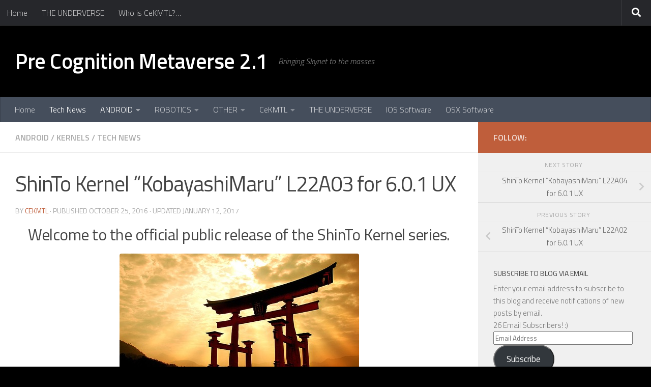

--- FILE ---
content_type: text/html; charset=UTF-8
request_url: https://www.precog.me/2016/10/25/shinto-kernel-kobayashimaru-l22a03-for-6-0-1-ux/
body_size: 24444
content:
<!DOCTYPE html>
<html class="no-js" lang="en-US">
<head>
  <meta charset="UTF-8">
  <meta name="viewport" content="width=device-width, initial-scale=1.0">
  <link rel="profile" href="https://gmpg.org/xfn/11" />
  <link rel="pingback" href="https://www.precog.me/xmlrpc.php">

  <title>ShinTo Kernel &#8220;KobayashiMaru&#8221; L22A03 for 6.0.1 UX &#8211; Pre Cognition Metaverse 2.1</title>
<meta name='robots' content='max-image-preview:large' />
	<style>img:is([sizes="auto" i], [sizes^="auto," i]) { contain-intrinsic-size: 3000px 1500px }</style>
	<script type="d40e2f328faf87193cb55f47-text/javascript">document.documentElement.className = document.documentElement.className.replace("no-js","js");</script>
<!-- Jetpack Site Verification Tags -->
<meta name="google-site-verification" content="WJXmpF8p8GK92lQ-_znGWX82N_bxsggJV9-3asOXyhA" />
<meta name="msvalidate.01" content="E408D442CEA1D4B3440A80C7649B6B78" />
<link rel='dns-prefetch' href='//secure.gravatar.com' />
<link rel='dns-prefetch' href='//stats.wp.com' />
<link rel='dns-prefetch' href='//v0.wordpress.com' />
<link rel='dns-prefetch' href='//widgets.wp.com' />
<link rel='dns-prefetch' href='//s0.wp.com' />
<link rel='dns-prefetch' href='//0.gravatar.com' />
<link rel='dns-prefetch' href='//1.gravatar.com' />
<link rel='dns-prefetch' href='//2.gravatar.com' />
<link rel="alternate" type="application/rss+xml" title="Pre Cognition Metaverse 2.1 &raquo; Feed" href="https://www.precog.me/feed/" />
<link rel="alternate" type="application/rss+xml" title="Pre Cognition Metaverse 2.1 &raquo; Comments Feed" href="https://www.precog.me/comments/feed/" />
<link id="hu-user-gfont" href="//fonts.googleapis.com/css?family=Titillium+Web:400,400italic,300italic,300,600&subset=latin,latin-ext" rel="stylesheet" type="text/css"><link rel="alternate" type="application/rss+xml" title="Pre Cognition Metaverse 2.1 &raquo; ShinTo Kernel &#8220;KobayashiMaru&#8221; L22A03 for 6.0.1 UX Comments Feed" href="https://www.precog.me/2016/10/25/shinto-kernel-kobayashimaru-l22a03-for-6-0-1-ux/feed/" />
<script type="d40e2f328faf87193cb55f47-text/javascript">
window._wpemojiSettings = {"baseUrl":"https:\/\/s.w.org\/images\/core\/emoji\/16.0.1\/72x72\/","ext":".png","svgUrl":"https:\/\/s.w.org\/images\/core\/emoji\/16.0.1\/svg\/","svgExt":".svg","source":{"concatemoji":"https:\/\/www.precog.me\/wp-includes\/js\/wp-emoji-release.min.js"}};
/*! This file is auto-generated */
!function(s,n){var o,i,e;function c(e){try{var t={supportTests:e,timestamp:(new Date).valueOf()};sessionStorage.setItem(o,JSON.stringify(t))}catch(e){}}function p(e,t,n){e.clearRect(0,0,e.canvas.width,e.canvas.height),e.fillText(t,0,0);var t=new Uint32Array(e.getImageData(0,0,e.canvas.width,e.canvas.height).data),a=(e.clearRect(0,0,e.canvas.width,e.canvas.height),e.fillText(n,0,0),new Uint32Array(e.getImageData(0,0,e.canvas.width,e.canvas.height).data));return t.every(function(e,t){return e===a[t]})}function u(e,t){e.clearRect(0,0,e.canvas.width,e.canvas.height),e.fillText(t,0,0);for(var n=e.getImageData(16,16,1,1),a=0;a<n.data.length;a++)if(0!==n.data[a])return!1;return!0}function f(e,t,n,a){switch(t){case"flag":return n(e,"\ud83c\udff3\ufe0f\u200d\u26a7\ufe0f","\ud83c\udff3\ufe0f\u200b\u26a7\ufe0f")?!1:!n(e,"\ud83c\udde8\ud83c\uddf6","\ud83c\udde8\u200b\ud83c\uddf6")&&!n(e,"\ud83c\udff4\udb40\udc67\udb40\udc62\udb40\udc65\udb40\udc6e\udb40\udc67\udb40\udc7f","\ud83c\udff4\u200b\udb40\udc67\u200b\udb40\udc62\u200b\udb40\udc65\u200b\udb40\udc6e\u200b\udb40\udc67\u200b\udb40\udc7f");case"emoji":return!a(e,"\ud83e\udedf")}return!1}function g(e,t,n,a){var r="undefined"!=typeof WorkerGlobalScope&&self instanceof WorkerGlobalScope?new OffscreenCanvas(300,150):s.createElement("canvas"),o=r.getContext("2d",{willReadFrequently:!0}),i=(o.textBaseline="top",o.font="600 32px Arial",{});return e.forEach(function(e){i[e]=t(o,e,n,a)}),i}function t(e){var t=s.createElement("script");t.src=e,t.defer=!0,s.head.appendChild(t)}"undefined"!=typeof Promise&&(o="wpEmojiSettingsSupports",i=["flag","emoji"],n.supports={everything:!0,everythingExceptFlag:!0},e=new Promise(function(e){s.addEventListener("DOMContentLoaded",e,{once:!0})}),new Promise(function(t){var n=function(){try{var e=JSON.parse(sessionStorage.getItem(o));if("object"==typeof e&&"number"==typeof e.timestamp&&(new Date).valueOf()<e.timestamp+604800&&"object"==typeof e.supportTests)return e.supportTests}catch(e){}return null}();if(!n){if("undefined"!=typeof Worker&&"undefined"!=typeof OffscreenCanvas&&"undefined"!=typeof URL&&URL.createObjectURL&&"undefined"!=typeof Blob)try{var e="postMessage("+g.toString()+"("+[JSON.stringify(i),f.toString(),p.toString(),u.toString()].join(",")+"));",a=new Blob([e],{type:"text/javascript"}),r=new Worker(URL.createObjectURL(a),{name:"wpTestEmojiSupports"});return void(r.onmessage=function(e){c(n=e.data),r.terminate(),t(n)})}catch(e){}c(n=g(i,f,p,u))}t(n)}).then(function(e){for(var t in e)n.supports[t]=e[t],n.supports.everything=n.supports.everything&&n.supports[t],"flag"!==t&&(n.supports.everythingExceptFlag=n.supports.everythingExceptFlag&&n.supports[t]);n.supports.everythingExceptFlag=n.supports.everythingExceptFlag&&!n.supports.flag,n.DOMReady=!1,n.readyCallback=function(){n.DOMReady=!0}}).then(function(){return e}).then(function(){var e;n.supports.everything||(n.readyCallback(),(e=n.source||{}).concatemoji?t(e.concatemoji):e.wpemoji&&e.twemoji&&(t(e.twemoji),t(e.wpemoji)))}))}((window,document),window._wpemojiSettings);
</script>
<style id='wp-emoji-styles-inline-css'>

	img.wp-smiley, img.emoji {
		display: inline !important;
		border: none !important;
		box-shadow: none !important;
		height: 1em !important;
		width: 1em !important;
		margin: 0 0.07em !important;
		vertical-align: -0.1em !important;
		background: none !important;
		padding: 0 !important;
	}
</style>
<link rel='stylesheet' id='wp-block-library-css' href='https://www.precog.me/wp-includes/css/dist/block-library/style.min.css' media='all' />
<style id='classic-theme-styles-inline-css'>
/*! This file is auto-generated */
.wp-block-button__link{color:#fff;background-color:#32373c;border-radius:9999px;box-shadow:none;text-decoration:none;padding:calc(.667em + 2px) calc(1.333em + 2px);font-size:1.125em}.wp-block-file__button{background:#32373c;color:#fff;text-decoration:none}
</style>
<link rel='stylesheet' id='mediaelement-css' href='https://www.precog.me/wp-includes/js/mediaelement/mediaelementplayer-legacy.min.css' media='all' />
<link rel='stylesheet' id='wp-mediaelement-css' href='https://www.precog.me/wp-includes/js/mediaelement/wp-mediaelement.min.css' media='all' />
<style id='jetpack-sharing-buttons-style-inline-css'>
.jetpack-sharing-buttons__services-list{display:flex;flex-direction:row;flex-wrap:wrap;gap:0;list-style-type:none;margin:5px;padding:0}.jetpack-sharing-buttons__services-list.has-small-icon-size{font-size:12px}.jetpack-sharing-buttons__services-list.has-normal-icon-size{font-size:16px}.jetpack-sharing-buttons__services-list.has-large-icon-size{font-size:24px}.jetpack-sharing-buttons__services-list.has-huge-icon-size{font-size:36px}@media print{.jetpack-sharing-buttons__services-list{display:none!important}}.editor-styles-wrapper .wp-block-jetpack-sharing-buttons{gap:0;padding-inline-start:0}ul.jetpack-sharing-buttons__services-list.has-background{padding:1.25em 2.375em}
</style>
<style id='global-styles-inline-css'>
:root{--wp--preset--aspect-ratio--square: 1;--wp--preset--aspect-ratio--4-3: 4/3;--wp--preset--aspect-ratio--3-4: 3/4;--wp--preset--aspect-ratio--3-2: 3/2;--wp--preset--aspect-ratio--2-3: 2/3;--wp--preset--aspect-ratio--16-9: 16/9;--wp--preset--aspect-ratio--9-16: 9/16;--wp--preset--color--black: #000000;--wp--preset--color--cyan-bluish-gray: #abb8c3;--wp--preset--color--white: #ffffff;--wp--preset--color--pale-pink: #f78da7;--wp--preset--color--vivid-red: #cf2e2e;--wp--preset--color--luminous-vivid-orange: #ff6900;--wp--preset--color--luminous-vivid-amber: #fcb900;--wp--preset--color--light-green-cyan: #7bdcb5;--wp--preset--color--vivid-green-cyan: #00d084;--wp--preset--color--pale-cyan-blue: #8ed1fc;--wp--preset--color--vivid-cyan-blue: #0693e3;--wp--preset--color--vivid-purple: #9b51e0;--wp--preset--gradient--vivid-cyan-blue-to-vivid-purple: linear-gradient(135deg,rgba(6,147,227,1) 0%,rgb(155,81,224) 100%);--wp--preset--gradient--light-green-cyan-to-vivid-green-cyan: linear-gradient(135deg,rgb(122,220,180) 0%,rgb(0,208,130) 100%);--wp--preset--gradient--luminous-vivid-amber-to-luminous-vivid-orange: linear-gradient(135deg,rgba(252,185,0,1) 0%,rgba(255,105,0,1) 100%);--wp--preset--gradient--luminous-vivid-orange-to-vivid-red: linear-gradient(135deg,rgba(255,105,0,1) 0%,rgb(207,46,46) 100%);--wp--preset--gradient--very-light-gray-to-cyan-bluish-gray: linear-gradient(135deg,rgb(238,238,238) 0%,rgb(169,184,195) 100%);--wp--preset--gradient--cool-to-warm-spectrum: linear-gradient(135deg,rgb(74,234,220) 0%,rgb(151,120,209) 20%,rgb(207,42,186) 40%,rgb(238,44,130) 60%,rgb(251,105,98) 80%,rgb(254,248,76) 100%);--wp--preset--gradient--blush-light-purple: linear-gradient(135deg,rgb(255,206,236) 0%,rgb(152,150,240) 100%);--wp--preset--gradient--blush-bordeaux: linear-gradient(135deg,rgb(254,205,165) 0%,rgb(254,45,45) 50%,rgb(107,0,62) 100%);--wp--preset--gradient--luminous-dusk: linear-gradient(135deg,rgb(255,203,112) 0%,rgb(199,81,192) 50%,rgb(65,88,208) 100%);--wp--preset--gradient--pale-ocean: linear-gradient(135deg,rgb(255,245,203) 0%,rgb(182,227,212) 50%,rgb(51,167,181) 100%);--wp--preset--gradient--electric-grass: linear-gradient(135deg,rgb(202,248,128) 0%,rgb(113,206,126) 100%);--wp--preset--gradient--midnight: linear-gradient(135deg,rgb(2,3,129) 0%,rgb(40,116,252) 100%);--wp--preset--font-size--small: 13px;--wp--preset--font-size--medium: 20px;--wp--preset--font-size--large: 36px;--wp--preset--font-size--x-large: 42px;--wp--preset--spacing--20: 0.44rem;--wp--preset--spacing--30: 0.67rem;--wp--preset--spacing--40: 1rem;--wp--preset--spacing--50: 1.5rem;--wp--preset--spacing--60: 2.25rem;--wp--preset--spacing--70: 3.38rem;--wp--preset--spacing--80: 5.06rem;--wp--preset--shadow--natural: 6px 6px 9px rgba(0, 0, 0, 0.2);--wp--preset--shadow--deep: 12px 12px 50px rgba(0, 0, 0, 0.4);--wp--preset--shadow--sharp: 6px 6px 0px rgba(0, 0, 0, 0.2);--wp--preset--shadow--outlined: 6px 6px 0px -3px rgba(255, 255, 255, 1), 6px 6px rgba(0, 0, 0, 1);--wp--preset--shadow--crisp: 6px 6px 0px rgba(0, 0, 0, 1);}:where(.is-layout-flex){gap: 0.5em;}:where(.is-layout-grid){gap: 0.5em;}body .is-layout-flex{display: flex;}.is-layout-flex{flex-wrap: wrap;align-items: center;}.is-layout-flex > :is(*, div){margin: 0;}body .is-layout-grid{display: grid;}.is-layout-grid > :is(*, div){margin: 0;}:where(.wp-block-columns.is-layout-flex){gap: 2em;}:where(.wp-block-columns.is-layout-grid){gap: 2em;}:where(.wp-block-post-template.is-layout-flex){gap: 1.25em;}:where(.wp-block-post-template.is-layout-grid){gap: 1.25em;}.has-black-color{color: var(--wp--preset--color--black) !important;}.has-cyan-bluish-gray-color{color: var(--wp--preset--color--cyan-bluish-gray) !important;}.has-white-color{color: var(--wp--preset--color--white) !important;}.has-pale-pink-color{color: var(--wp--preset--color--pale-pink) !important;}.has-vivid-red-color{color: var(--wp--preset--color--vivid-red) !important;}.has-luminous-vivid-orange-color{color: var(--wp--preset--color--luminous-vivid-orange) !important;}.has-luminous-vivid-amber-color{color: var(--wp--preset--color--luminous-vivid-amber) !important;}.has-light-green-cyan-color{color: var(--wp--preset--color--light-green-cyan) !important;}.has-vivid-green-cyan-color{color: var(--wp--preset--color--vivid-green-cyan) !important;}.has-pale-cyan-blue-color{color: var(--wp--preset--color--pale-cyan-blue) !important;}.has-vivid-cyan-blue-color{color: var(--wp--preset--color--vivid-cyan-blue) !important;}.has-vivid-purple-color{color: var(--wp--preset--color--vivid-purple) !important;}.has-black-background-color{background-color: var(--wp--preset--color--black) !important;}.has-cyan-bluish-gray-background-color{background-color: var(--wp--preset--color--cyan-bluish-gray) !important;}.has-white-background-color{background-color: var(--wp--preset--color--white) !important;}.has-pale-pink-background-color{background-color: var(--wp--preset--color--pale-pink) !important;}.has-vivid-red-background-color{background-color: var(--wp--preset--color--vivid-red) !important;}.has-luminous-vivid-orange-background-color{background-color: var(--wp--preset--color--luminous-vivid-orange) !important;}.has-luminous-vivid-amber-background-color{background-color: var(--wp--preset--color--luminous-vivid-amber) !important;}.has-light-green-cyan-background-color{background-color: var(--wp--preset--color--light-green-cyan) !important;}.has-vivid-green-cyan-background-color{background-color: var(--wp--preset--color--vivid-green-cyan) !important;}.has-pale-cyan-blue-background-color{background-color: var(--wp--preset--color--pale-cyan-blue) !important;}.has-vivid-cyan-blue-background-color{background-color: var(--wp--preset--color--vivid-cyan-blue) !important;}.has-vivid-purple-background-color{background-color: var(--wp--preset--color--vivid-purple) !important;}.has-black-border-color{border-color: var(--wp--preset--color--black) !important;}.has-cyan-bluish-gray-border-color{border-color: var(--wp--preset--color--cyan-bluish-gray) !important;}.has-white-border-color{border-color: var(--wp--preset--color--white) !important;}.has-pale-pink-border-color{border-color: var(--wp--preset--color--pale-pink) !important;}.has-vivid-red-border-color{border-color: var(--wp--preset--color--vivid-red) !important;}.has-luminous-vivid-orange-border-color{border-color: var(--wp--preset--color--luminous-vivid-orange) !important;}.has-luminous-vivid-amber-border-color{border-color: var(--wp--preset--color--luminous-vivid-amber) !important;}.has-light-green-cyan-border-color{border-color: var(--wp--preset--color--light-green-cyan) !important;}.has-vivid-green-cyan-border-color{border-color: var(--wp--preset--color--vivid-green-cyan) !important;}.has-pale-cyan-blue-border-color{border-color: var(--wp--preset--color--pale-cyan-blue) !important;}.has-vivid-cyan-blue-border-color{border-color: var(--wp--preset--color--vivid-cyan-blue) !important;}.has-vivid-purple-border-color{border-color: var(--wp--preset--color--vivid-purple) !important;}.has-vivid-cyan-blue-to-vivid-purple-gradient-background{background: var(--wp--preset--gradient--vivid-cyan-blue-to-vivid-purple) !important;}.has-light-green-cyan-to-vivid-green-cyan-gradient-background{background: var(--wp--preset--gradient--light-green-cyan-to-vivid-green-cyan) !important;}.has-luminous-vivid-amber-to-luminous-vivid-orange-gradient-background{background: var(--wp--preset--gradient--luminous-vivid-amber-to-luminous-vivid-orange) !important;}.has-luminous-vivid-orange-to-vivid-red-gradient-background{background: var(--wp--preset--gradient--luminous-vivid-orange-to-vivid-red) !important;}.has-very-light-gray-to-cyan-bluish-gray-gradient-background{background: var(--wp--preset--gradient--very-light-gray-to-cyan-bluish-gray) !important;}.has-cool-to-warm-spectrum-gradient-background{background: var(--wp--preset--gradient--cool-to-warm-spectrum) !important;}.has-blush-light-purple-gradient-background{background: var(--wp--preset--gradient--blush-light-purple) !important;}.has-blush-bordeaux-gradient-background{background: var(--wp--preset--gradient--blush-bordeaux) !important;}.has-luminous-dusk-gradient-background{background: var(--wp--preset--gradient--luminous-dusk) !important;}.has-pale-ocean-gradient-background{background: var(--wp--preset--gradient--pale-ocean) !important;}.has-electric-grass-gradient-background{background: var(--wp--preset--gradient--electric-grass) !important;}.has-midnight-gradient-background{background: var(--wp--preset--gradient--midnight) !important;}.has-small-font-size{font-size: var(--wp--preset--font-size--small) !important;}.has-medium-font-size{font-size: var(--wp--preset--font-size--medium) !important;}.has-large-font-size{font-size: var(--wp--preset--font-size--large) !important;}.has-x-large-font-size{font-size: var(--wp--preset--font-size--x-large) !important;}
:where(.wp-block-post-template.is-layout-flex){gap: 1.25em;}:where(.wp-block-post-template.is-layout-grid){gap: 1.25em;}
:where(.wp-block-columns.is-layout-flex){gap: 2em;}:where(.wp-block-columns.is-layout-grid){gap: 2em;}
:root :where(.wp-block-pullquote){font-size: 1.5em;line-height: 1.6;}
</style>
<link rel='stylesheet' id='responsive-lightbox-swipebox-css' href='https://www.precog.me/wp-content/plugins/responsive-lightbox/assets/swipebox/swipebox.min.css' media='all' />
<link rel='stylesheet' id='hueman-main-style-css' href='https://www.precog.me/wp-content/themes/hueman/assets/front/css/main.min.css' media='all' />
<style id='hueman-main-style-inline-css'>
body { font-family:'Titillium Web', Arial, sans-serif;font-size:1.00rem }@media only screen and (min-width: 720px) {
        .nav > li { font-size:1.00rem; }
      }::selection { background-color: #bf5e3b; }
::-moz-selection { background-color: #bf5e3b; }a,a>span.hu-external::after,.themeform label .required,#flexslider-featured .flex-direction-nav .flex-next:hover,#flexslider-featured .flex-direction-nav .flex-prev:hover,.post-hover:hover .post-title a,.post-title a:hover,.sidebar.s1 .post-nav li a:hover i,.content .post-nav li a:hover i,.post-related a:hover,.sidebar.s1 .widget_rss ul li a,#footer .widget_rss ul li a,.sidebar.s1 .widget_calendar a,#footer .widget_calendar a,.sidebar.s1 .alx-tab .tab-item-category a,.sidebar.s1 .alx-posts .post-item-category a,.sidebar.s1 .alx-tab li:hover .tab-item-title a,.sidebar.s1 .alx-tab li:hover .tab-item-comment a,.sidebar.s1 .alx-posts li:hover .post-item-title a,#footer .alx-tab .tab-item-category a,#footer .alx-posts .post-item-category a,#footer .alx-tab li:hover .tab-item-title a,#footer .alx-tab li:hover .tab-item-comment a,#footer .alx-posts li:hover .post-item-title a,.comment-tabs li.active a,.comment-awaiting-moderation,.child-menu a:hover,.child-menu .current_page_item > a,.wp-pagenavi a{ color: #bf5e3b; }input[type="submit"],.themeform button[type="submit"],.sidebar.s1 .sidebar-top,.sidebar.s1 .sidebar-toggle,#flexslider-featured .flex-control-nav li a.flex-active,.post-tags a:hover,.sidebar.s1 .widget_calendar caption,#footer .widget_calendar caption,.author-bio .bio-avatar:after,.commentlist li.bypostauthor > .comment-body:after,.commentlist li.comment-author-admin > .comment-body:after{ background-color: #bf5e3b; }.post-format .format-container { border-color: #bf5e3b; }.sidebar.s1 .alx-tabs-nav li.active a,#footer .alx-tabs-nav li.active a,.comment-tabs li.active a,.wp-pagenavi a:hover,.wp-pagenavi a:active,.wp-pagenavi span.current{ border-bottom-color: #bf5e3b!important; }.sidebar.s2 .post-nav li a:hover i,
.sidebar.s2 .widget_rss ul li a,
.sidebar.s2 .widget_calendar a,
.sidebar.s2 .alx-tab .tab-item-category a,
.sidebar.s2 .alx-posts .post-item-category a,
.sidebar.s2 .alx-tab li:hover .tab-item-title a,
.sidebar.s2 .alx-tab li:hover .tab-item-comment a,
.sidebar.s2 .alx-posts li:hover .post-item-title a { color: #dd3333; }
.sidebar.s2 .sidebar-top,.sidebar.s2 .sidebar-toggle,.post-comments,.jp-play-bar,.jp-volume-bar-value,.sidebar.s2 .widget_calendar caption{ background-color: #dd3333; }.sidebar.s2 .alx-tabs-nav li.active a { border-bottom-color: #dd3333; }
.post-comments::before { border-right-color: #dd3333; }
      .search-expand,
              #nav-topbar.nav-container { background-color: #26272b}@media only screen and (min-width: 720px) {
                #nav-topbar .nav ul { background-color: #26272b; }
              }.is-scrolled #header .nav-container.desktop-sticky,
              .is-scrolled #header .search-expand { background-color: #26272b; background-color: rgba(38,39,43,0.90) }.is-scrolled .topbar-transparent #nav-topbar.desktop-sticky .nav ul { background-color: #26272b; background-color: rgba(38,39,43,0.95) }#header { background-color: #000000; }
@media only screen and (min-width: 720px) {
  #nav-header .nav ul { background-color: #000000; }
}
        #header #nav-mobile { background-color: #33363b; }.is-scrolled #header #nav-mobile { background-color: #33363b; background-color: rgba(51,54,59,0.90) }#nav-header.nav-container, #main-header-search .search-expand { background-color: ; }
@media only screen and (min-width: 720px) {
  #nav-header .nav ul { background-color: ; }
}
        .site-title a img { max-height: 40px; }img { -webkit-border-radius: 4px; border-radius: 4px; }body { background-color: #000000; }
</style>
<link rel='stylesheet' id='jetpack_likes-css' href='https://www.precog.me/wp-content/plugins/jetpack/modules/likes/style.css' media='all' />
<link rel='stylesheet' id='jetpack-subscriptions-css' href='https://www.precog.me/wp-content/plugins/jetpack/_inc/build/subscriptions/subscriptions.min.css' media='all' />
<link rel='stylesheet' id='sharedaddy-css' href='https://www.precog.me/wp-content/plugins/jetpack/modules/sharedaddy/sharing.css' media='all' />
<link rel='stylesheet' id='social-logos-css' href='https://www.precog.me/wp-content/plugins/jetpack/_inc/social-logos/social-logos.min.css' media='all' />

<script type="d40e2f328faf87193cb55f47-text/javascript">
if (document.location.protocol != "https:") {
    document.location = document.URL.replace(/^http:/i, "https:");
}
</script>
<script src="https://www.precog.me/wp-includes/js/jquery/jquery.min.js" id="jquery-core-js" type="d40e2f328faf87193cb55f47-text/javascript"></script>
<script src="https://www.precog.me/wp-includes/js/jquery/jquery-migrate.min.js" id="jquery-migrate-js" type="d40e2f328faf87193cb55f47-text/javascript"></script>
<script src="https://www.precog.me/wp-content/plugins/responsive-lightbox/assets/swipebox/jquery.swipebox.min.js" id="responsive-lightbox-swipebox-js" type="d40e2f328faf87193cb55f47-text/javascript"></script>
<script src="https://www.precog.me/wp-includes/js/underscore.min.js" id="underscore-js" type="d40e2f328faf87193cb55f47-text/javascript"></script>
<script src="https://www.precog.me/wp-content/plugins/responsive-lightbox/assets/infinitescroll/infinite-scroll.pkgd.min.js" id="responsive-lightbox-infinite-scroll-js" type="d40e2f328faf87193cb55f47-text/javascript"></script>
<script id="responsive-lightbox-js-before" type="d40e2f328faf87193cb55f47-text/javascript">
var rlArgs = {"script":"swipebox","selector":"lightbox","customEvents":"","activeGalleries":true,"animation":true,"hideCloseButtonOnMobile":false,"removeBarsOnMobile":false,"hideBars":true,"hideBarsDelay":5000,"videoMaxWidth":1080,"useSVG":true,"loopAtEnd":false,"woocommerce_gallery":false,"ajaxurl":"https:\/\/www.precog.me\/wp-admin\/admin-ajax.php","nonce":"e494f8905e","preview":false,"postId":2526,"scriptExtension":false};
</script>
<script src="https://www.precog.me/wp-content/plugins/responsive-lightbox/js/front.js" id="responsive-lightbox-js" type="d40e2f328faf87193cb55f47-text/javascript"></script>
<link rel="https://api.w.org/" href="https://www.precog.me/wp-json/" /><link rel="alternate" title="JSON" type="application/json" href="https://www.precog.me/wp-json/wp/v2/posts/2526" /><link rel="EditURI" type="application/rsd+xml" title="RSD" href="https://www.precog.me/xmlrpc.php?rsd" />
<meta name="generator" content="WordPress 6.8.2" />
<link rel="canonical" href="https://www.precog.me/2016/10/25/shinto-kernel-kobayashimaru-l22a03-for-6-0-1-ux/" />
<link rel='shortlink' href='https://wp.me/p7t1Sb-EK' />
<link rel="alternate" title="oEmbed (JSON)" type="application/json+oembed" href="https://www.precog.me/wp-json/oembed/1.0/embed?url=https%3A%2F%2Fwww.precog.me%2F2016%2F10%2F25%2Fshinto-kernel-kobayashimaru-l22a03-for-6-0-1-ux%2F" />
<link rel="alternate" title="oEmbed (XML)" type="text/xml+oembed" href="https://www.precog.me/wp-json/oembed/1.0/embed?url=https%3A%2F%2Fwww.precog.me%2F2016%2F10%2F25%2Fshinto-kernel-kobayashimaru-l22a03-for-6-0-1-ux%2F&#038;format=xml" />
	<style>img#wpstats{display:none}</style>
		    <link rel="preload" as="font" type="font/woff2" href="https://www.precog.me/wp-content/themes/hueman/assets/front/webfonts/fa-brands-400.woff2?v=5.15.2" crossorigin="anonymous"/>
    <link rel="preload" as="font" type="font/woff2" href="https://www.precog.me/wp-content/themes/hueman/assets/front/webfonts/fa-regular-400.woff2?v=5.15.2" crossorigin="anonymous"/>
    <link rel="preload" as="font" type="font/woff2" href="https://www.precog.me/wp-content/themes/hueman/assets/front/webfonts/fa-solid-900.woff2?v=5.15.2" crossorigin="anonymous"/>
  <!--[if lt IE 9]>
<script src="https://www.precog.me/wp-content/themes/hueman/assets/front/js/ie/html5shiv-printshiv.min.js"></script>
<script src="https://www.precog.me/wp-content/themes/hueman/assets/front/js/ie/selectivizr.js"></script>
<![endif]-->

<!-- Jetpack Open Graph Tags -->
<meta property="og:type" content="article" />
<meta property="og:title" content="ShinTo Kernel &#8220;KobayashiMaru&#8221; L22A03 for 6.0.1 UX" />
<meta property="og:url" content="https://www.precog.me/2016/10/25/shinto-kernel-kobayashimaru-l22a03-for-6-0-1-ux/" />
<meta property="og:description" content="Welcome to the official public release of the ShinTo Kernel series. Please always get the latest release from HERE Why name the Kernel &#8220;ShinTo&#8221;? To me it has the meaning of &#8220;Study…" />
<meta property="article:published_time" content="2016-10-25T17:59:02+00:00" />
<meta property="article:modified_time" content="2017-01-12T10:08:37+00:00" />
<meta property="og:site_name" content="Pre Cognition Metaverse 2.1" />
<meta property="og:image" content="https://www.precog.me/wp-content/uploads/2014/08/shindo.jpg" />
<meta property="og:image:width" content="471" />
<meta property="og:image:height" content="315" />
<meta property="og:image:alt" content="" />
<meta property="og:locale" content="en_US" />
<meta name="twitter:site" content="@CeKMTL" />
<meta name="twitter:text:title" content="ShinTo Kernel &#8220;KobayashiMaru&#8221; L22A03 for 6.0.1 UX" />
<meta name="twitter:image" content="https://www.precog.me/wp-content/uploads/2014/08/shindo.jpg?w=640" />
<meta name="twitter:card" content="summary_large_image" />

<!-- End Jetpack Open Graph Tags -->
</head>

<body class="wp-singular post-template-default single single-post postid-2526 single-format-standard wp-embed-responsive wp-theme-hueman col-2cl boxed topbar-enabled mobile-sidebar-hide header-desktop-sticky header-mobile-sticky hu-fa-not-loaded hueman-3-7-23 chrome">
<div id="wrapper">
  <a class="screen-reader-text skip-link" href="#content">Skip to content</a>
  
  <header id="header" class="main-menu-mobile-on one-mobile-menu main_menu header-ads-desktop  topbar-transparent no-header-img">
        <nav class="nav-container group mobile-menu mobile-sticky " id="nav-mobile" data-menu-id="header-1">
  <div class="mobile-title-logo-in-header"><p class="site-title">                  <a class="custom-logo-link" href="https://www.precog.me/" rel="home" title="Pre Cognition Metaverse 2.1 | Home page">Pre Cognition Metaverse 2.1</a>                </p></div>
        
                    <!-- <div class="ham__navbar-toggler collapsed" aria-expanded="false">
          <div class="ham__navbar-span-wrapper">
            <span class="ham-toggler-menu__span"></span>
          </div>
        </div> -->
        <button class="ham__navbar-toggler-two collapsed" title="Menu" aria-expanded="false">
          <span class="ham__navbar-span-wrapper">
            <span class="line line-1"></span>
            <span class="line line-2"></span>
            <span class="line line-3"></span>
          </span>
        </button>
            
      <div class="nav-text"></div>
      <div class="nav-wrap container">
                  <ul class="nav container-inner group mobile-search">
                            <li>
                  <form role="search" method="get" class="search-form" action="https://www.precog.me/">
				<label>
					<span class="screen-reader-text">Search for:</span>
					<input type="search" class="search-field" placeholder="Search &hellip;" value="" name="s" />
				</label>
				<input type="submit" class="search-submit" value="Search" />
			</form>                </li>
                      </ul>
                <ul id="menu-main-menu" class="nav container-inner group"><li id="menu-item-1958" class="menu-item menu-item-type-custom menu-item-object-custom menu-item-home menu-item-1958"><a href="https://www.precog.me/">Home</a></li>
<li id="menu-item-1960" class="menu-item menu-item-type-taxonomy menu-item-object-category current-post-ancestor current-menu-parent current-post-parent menu-item-1960"><a href="https://www.precog.me/category/tech-news/">Tech News</a></li>
<li id="menu-item-1961" class="menu-item menu-item-type-taxonomy menu-item-object-category current-post-ancestor current-menu-parent current-post-parent menu-item-has-children menu-item-1961"><a href="https://www.precog.me/category/android-2/">ANDROID</a>
<ul class="sub-menu">
	<li id="menu-item-1972" class="menu-item menu-item-type-taxonomy menu-item-object-category current-post-ancestor current-menu-parent current-post-parent menu-item-1972"><a href="https://www.precog.me/category/android-2/kernels/">Kernels</a></li>
	<li id="menu-item-1962" class="menu-item menu-item-type-taxonomy menu-item-object-category menu-item-1962"><a href="https://www.precog.me/category/android-2/hacking-android/">Hacking</a></li>
	<li id="menu-item-1966" class="menu-item menu-item-type-taxonomy menu-item-object-category menu-item-1966"><a href="https://www.precog.me/category/android-2/x-lab-projects/">X Lab Projects</a></li>
</ul>
</li>
<li id="menu-item-1967" class="menu-item menu-item-type-taxonomy menu-item-object-category menu-item-has-children menu-item-1967"><a href="https://www.precog.me/category/robotics-2/">ROBOTICS</a>
<ul class="sub-menu">
	<li id="menu-item-1965" class="menu-item menu-item-type-taxonomy menu-item-object-category menu-item-1965"><a href="https://www.precog.me/category/arduino-2/">Arduino</a></li>
</ul>
</li>
<li id="menu-item-1977" class="menu-item menu-item-type-taxonomy menu-item-object-category menu-item-has-children menu-item-1977"><a href="https://www.precog.me/category/other/">OTHER</a>
<ul class="sub-menu">
	<li id="menu-item-1973" class="menu-item menu-item-type-taxonomy menu-item-object-category menu-item-1973"><a href="https://www.precog.me/category/crowdsourcing/">CrowdSourcing</a></li>
	<li id="menu-item-1968" class="menu-item menu-item-type-taxonomy menu-item-object-category menu-item-1968"><a href="https://www.precog.me/category/learning/">Learning</a></li>
</ul>
</li>
<li id="menu-item-1969" class="menu-item menu-item-type-taxonomy menu-item-object-category menu-item-has-children menu-item-1969"><a href="https://www.precog.me/category/me/">CeKMTL</a>
<ul class="sub-menu">
	<li id="menu-item-1959" class="menu-item menu-item-type-post_type menu-item-object-page menu-item-1959"><a href="https://www.precog.me/about/">About</a></li>
	<li id="menu-item-1971" class="menu-item menu-item-type-custom menu-item-object-custom menu-item-1971"><a href="https://twitter.com/CeKMTL">Tweets</a></li>
	<li id="menu-item-1970" class="menu-item menu-item-type-taxonomy menu-item-object-category menu-item-1970"><a href="https://www.precog.me/category/me/personal/">Personal</a></li>
</ul>
</li>
<li id="menu-item-2442" class="menu-item menu-item-type-post_type menu-item-object-page menu-item-2442"><a href="https://www.precog.me/the-underverse/">THE UNDERVERSE</a></li>
<li id="menu-item-1975" class="menu-item menu-item-type-taxonomy menu-item-object-category menu-item-1975"><a href="https://www.precog.me/category/mac/ios-software/">IOS Software</a></li>
<li id="menu-item-1976" class="menu-item menu-item-type-taxonomy menu-item-object-category menu-item-1976"><a href="https://www.precog.me/category/mac/osx-software/">OSX Software</a></li>
</ul>      </div>
</nav><!--/#nav-topbar-->  
        <nav class="nav-container group desktop-menu desktop-sticky " id="nav-topbar" data-menu-id="header-2">
    <div class="nav-text"></div>
  <div class="topbar-toggle-down">
    <i class="fas fa-angle-double-down" aria-hidden="true" data-toggle="down" title="Expand menu"></i>
    <i class="fas fa-angle-double-up" aria-hidden="true" data-toggle="up" title="Collapse menu"></i>
  </div>
  <div class="nav-wrap container">
    <ul class="nav container-inner group"><li ><a href="https://www.precog.me/">Home</a></li><li class="page_item page-item-2438"><a href="https://www.precog.me/the-underverse/">THE UNDERVERSE</a></li><li class="page_item page-item-1"><a href="https://www.precog.me/about/">Who is CeKMTL?&#8230;</a></li></ul>  </div>
      <div id="topbar-header-search" class="container">
      <div class="container-inner">
        <button class="toggle-search"><i class="fas fa-search"></i></button>
        <div class="search-expand">
          <div class="search-expand-inner"><form role="search" method="get" class="search-form" action="https://www.precog.me/">
				<label>
					<span class="screen-reader-text">Search for:</span>
					<input type="search" class="search-field" placeholder="Search &hellip;" value="" name="s" />
				</label>
				<input type="submit" class="search-submit" value="Search" />
			</form></div>
        </div>
      </div><!--/.container-inner-->
    </div><!--/.container-->
  
</nav><!--/#nav-topbar-->  
  <div class="container group">
        <div class="container-inner">

                    <div class="group hu-pad central-header-zone">
                  <div class="logo-tagline-group">
                      <p class="site-title">                  <a class="custom-logo-link" href="https://www.precog.me/" rel="home" title="Pre Cognition Metaverse 2.1 | Home page">Pre Cognition Metaverse 2.1</a>                </p>                                                <p class="site-description">Bringing Skynet to the masses</p>
                                        </div>

                                </div>
      
                <nav class="nav-container group desktop-menu " id="nav-header" data-menu-id="header-3">
    <div class="nav-text"><!-- put your mobile menu text here --></div>

  <div class="nav-wrap container">
        <ul id="menu-main-menu-1" class="nav container-inner group"><li class="menu-item menu-item-type-custom menu-item-object-custom menu-item-home menu-item-1958"><a href="https://www.precog.me/">Home</a></li>
<li class="menu-item menu-item-type-taxonomy menu-item-object-category current-post-ancestor current-menu-parent current-post-parent menu-item-1960"><a href="https://www.precog.me/category/tech-news/">Tech News</a></li>
<li class="menu-item menu-item-type-taxonomy menu-item-object-category current-post-ancestor current-menu-parent current-post-parent menu-item-has-children menu-item-1961"><a href="https://www.precog.me/category/android-2/">ANDROID</a>
<ul class="sub-menu">
	<li class="menu-item menu-item-type-taxonomy menu-item-object-category current-post-ancestor current-menu-parent current-post-parent menu-item-1972"><a href="https://www.precog.me/category/android-2/kernels/">Kernels</a></li>
	<li class="menu-item menu-item-type-taxonomy menu-item-object-category menu-item-1962"><a href="https://www.precog.me/category/android-2/hacking-android/">Hacking</a></li>
	<li class="menu-item menu-item-type-taxonomy menu-item-object-category menu-item-1966"><a href="https://www.precog.me/category/android-2/x-lab-projects/">X Lab Projects</a></li>
</ul>
</li>
<li class="menu-item menu-item-type-taxonomy menu-item-object-category menu-item-has-children menu-item-1967"><a href="https://www.precog.me/category/robotics-2/">ROBOTICS</a>
<ul class="sub-menu">
	<li class="menu-item menu-item-type-taxonomy menu-item-object-category menu-item-1965"><a href="https://www.precog.me/category/arduino-2/">Arduino</a></li>
</ul>
</li>
<li class="menu-item menu-item-type-taxonomy menu-item-object-category menu-item-has-children menu-item-1977"><a href="https://www.precog.me/category/other/">OTHER</a>
<ul class="sub-menu">
	<li class="menu-item menu-item-type-taxonomy menu-item-object-category menu-item-1973"><a href="https://www.precog.me/category/crowdsourcing/">CrowdSourcing</a></li>
	<li class="menu-item menu-item-type-taxonomy menu-item-object-category menu-item-1968"><a href="https://www.precog.me/category/learning/">Learning</a></li>
</ul>
</li>
<li class="menu-item menu-item-type-taxonomy menu-item-object-category menu-item-has-children menu-item-1969"><a href="https://www.precog.me/category/me/">CeKMTL</a>
<ul class="sub-menu">
	<li class="menu-item menu-item-type-post_type menu-item-object-page menu-item-1959"><a href="https://www.precog.me/about/">About</a></li>
	<li class="menu-item menu-item-type-custom menu-item-object-custom menu-item-1971"><a href="https://twitter.com/CeKMTL">Tweets</a></li>
	<li class="menu-item menu-item-type-taxonomy menu-item-object-category menu-item-1970"><a href="https://www.precog.me/category/me/personal/">Personal</a></li>
</ul>
</li>
<li class="menu-item menu-item-type-post_type menu-item-object-page menu-item-2442"><a href="https://www.precog.me/the-underverse/">THE UNDERVERSE</a></li>
<li class="menu-item menu-item-type-taxonomy menu-item-object-category menu-item-1975"><a href="https://www.precog.me/category/mac/ios-software/">IOS Software</a></li>
<li class="menu-item menu-item-type-taxonomy menu-item-object-category menu-item-1976"><a href="https://www.precog.me/category/mac/osx-software/">OSX Software</a></li>
</ul>  </div>
</nav><!--/#nav-header-->      
    </div><!--/.container-inner-->
      </div><!--/.container-->

</header><!--/#header-->
  
  <div class="container" id="page">
    <div class="container-inner">
            <div class="main">
        <div class="main-inner group">
          
              <main class="content" id="content">
              <div class="page-title hu-pad group">
          	    		<ul class="meta-single group">
    			<li class="category"><a href="https://www.precog.me/category/android-2/" rel="category tag">ANDROID</a> <span>/</span> <a href="https://www.precog.me/category/android-2/kernels/" rel="category tag">Kernels</a> <span>/</span> <a href="https://www.precog.me/category/tech-news/" rel="category tag">Tech News</a></li>
    			    		</ul>
            
    </div><!--/.page-title-->
          <div class="hu-pad group">
              <article class="post-2526 post type-post status-publish format-standard has-post-thumbnail hentry category-android-2 category-kernels category-tech-news tag-android tag-android-6-0-1 tag-best tag-bleeding-edge tag-butter tag-drivedroid tag-eur tag-expand tag-f2fs tag-htcmania tag-kernel tag-marshmallow tag-n9005 tag-note tag-note-3 tag-note-iii tag-performance tag-powerguard tag-precognition-governor tag-precogov tag-revolution tag-samsung-galaxy tag-shadowled tag-shinto tag-shinto-kernel tag-sm-n9005 tag-sm-n900t tag-smooth tag-stereo-speakers tag-tmo tag-touchwiz tag-truwatch tag-uksm">
    <div class="post-inner group">

      <h1 class="post-title entry-title">ShinTo Kernel &#8220;KobayashiMaru&#8221; L22A03 for 6.0.1 UX</h1>
  <p class="post-byline">
       by     <span class="vcard author">
       <span class="fn"><a href="https://www.precog.me/author/iamskynet/" title="Posts by CeKMTL" rel="author">CeKMTL</a></span>
     </span>
     &middot;
                            
                                Published <time class="published" datetime="2016-10-25T19:59:02+02:00">October 25, 2016</time>
                &middot; Updated <time class="updated" datetime="2017-01-12T12:08:37+02:00">January 12, 2017</time>
                      </p>

                                
      <div class="clear"></div>

      <div class="entry themeform">
        <div class="entry-inner">
          <h3 style="text-align: center;">Welcome to the official public release of the ShinTo Kernel series.</h3>
<p><a href="https://en.wikipedia.org/wiki/Shinto" target="_blank" rel="http://en.wikipedia.org/wiki/Shinto"><img fetchpriority="high" decoding="async" class="aligncenter wp-image-1138 size-full" src="https://www.precog.me/wp-content/uploads/2014/08/shindo.jpg" alt="shindo" width="471" height="315" srcset="https://www.precog.me/wp-content/uploads/2014/08/shindo.jpg 471w, https://www.precog.me/wp-content/uploads/2014/08/shindo-300x201.jpg 300w" sizes="(max-width: 471px) 100vw, 471px" /></a></p>
<p><span style="color: #ff0000;">Please always get the latest release from</span> <a title="PreCog.me Android Kernels" href="http://precog.me/category/android-2/kernels/">HERE</a></p>
<h3><span style="color: #000080;"><strong>Why name the Kernel &#8220;ShinTo&#8221;?</strong></span></h3>
<p style="padding-left: 30px;"><em>To me it has the meaning of &#8220;Study of the Essence&#8221; (to achieve) &#8220;The Way of The Gods&#8221; as, to me, ShinTo Kernel is a way to learn and become an expert.<br />
Also the name just sounds very &#8220;catchy&#8221; 🙂</em></p>
<h1 style="text-align: center;"><span style="font-size: 36px;"><strong><span style="color: #000080;">DOWNLOAD</span></strong></span></h1>
<p style="padding-left: 30px;"><img decoding="async" class="alignright wp-image-1186 size-full" src="https://iamskynet.files.wordpress.com/2014/08/shinto_logo_kernel.png" alt="Shinto_Logo_Kernel" width="250" height="77" /></p>
<h2 style="padding-left: 30px;"><span style="text-decoration: underline;"><strong><span style="color: #ff0000; text-decoration: underline;">Please don&#8217;t direct link the zip file.</span></strong></span></h2>
<p style="padding-left: 30px; text-align: justify;">If you would like to include ShinTo Kernel in your rom, you&#8217;re more than welcome; just give everyone credit and include PreCog.me as the site for ShinTo Kernel.</p>
<h2 style="padding-left: 30px; text-align: center;"><span style="text-decoration: underline;"><span style="font-family: symbol;">ANDROID <span style="color: #ff0000; text-decoration: underline;">6.0.1 N7 UX</span> ONLY !!!!</span></span></h2>
<p style="text-align: center;"><del><a href="https://www.precog.me/2017/01/12/shinto-kernel-note3-eol/">N9005 L22A03 #1533 for 6.0.1</a></del> (<span style="color: #ff0000;">TEST VERSION</span>)<br />
<del><a href="https://www.precog.me/2017/01/12/shinto-kernel-note3-eol/">N900T L22A03 #1533 for 6.0.1</a></del> (<span style="color: #ff0000;">TEST VERSION</span>)</p>
<p>Please note that this is a TEST VERSION as I haven&#8217;t tested much of it due to the fact that in a few hours I&#8217;m taking a plane to attend Droidcon UK so I&#8217;m running like a mad man&#8230; :p</p>
<p>Also there are still some issues with the whatsapp gallery sharing thing&#8230; Need more time to do a proper RCA as in my case Whatsapp is working correctly&#8230;?!</p>
<h1 style="text-align: center;"><span style="color: #ff0000; font-size: 36px;">SUPPORT</span></h1>
<ul>
<li style="text-align: justify;"><span style="color: #ff0000;"><strong>There&#8217;s NO SUPPORT ANYMORE. If you have an issue or think that ShinTo Kernel is the reason your boss hates you, I URGE YOU TO UNINSTALL, install some other kernel and go bother them.</strong></span></li>
</ul>
<p>&nbsp;</p>
<div class="sharedaddy sd-sharing-enabled"><div class="robots-nocontent sd-block sd-social sd-social-icon-text sd-sharing"><h3 class="sd-title">Share me!</h3><div class="sd-content"><ul><li class="share-twitter"><a rel="nofollow noopener noreferrer"
				data-shared="sharing-twitter-2526"
				class="share-twitter sd-button share-icon"
				href="https://www.precog.me/2016/10/25/shinto-kernel-kobayashimaru-l22a03-for-6-0-1-ux/?share=twitter"
				target="_blank"
				aria-labelledby="sharing-twitter-2526"
				>
				<span id="sharing-twitter-2526" hidden>Click to share on X (Opens in new window)</span>
				<span>X</span>
			</a></li><li class="share-facebook"><a rel="nofollow noopener noreferrer"
				data-shared="sharing-facebook-2526"
				class="share-facebook sd-button share-icon"
				href="https://www.precog.me/2016/10/25/shinto-kernel-kobayashimaru-l22a03-for-6-0-1-ux/?share=facebook"
				target="_blank"
				aria-labelledby="sharing-facebook-2526"
				>
				<span id="sharing-facebook-2526" hidden>Click to share on Facebook (Opens in new window)</span>
				<span>Facebook</span>
			</a></li><li class="share-telegram"><a rel="nofollow noopener noreferrer"
				data-shared="sharing-telegram-2526"
				class="share-telegram sd-button share-icon"
				href="https://www.precog.me/2016/10/25/shinto-kernel-kobayashimaru-l22a03-for-6-0-1-ux/?share=telegram"
				target="_blank"
				aria-labelledby="sharing-telegram-2526"
				>
				<span id="sharing-telegram-2526" hidden>Click to share on Telegram (Opens in new window)</span>
				<span>Telegram</span>
			</a></li><li class="share-jetpack-whatsapp"><a rel="nofollow noopener noreferrer"
				data-shared="sharing-whatsapp-2526"
				class="share-jetpack-whatsapp sd-button share-icon"
				href="https://www.precog.me/2016/10/25/shinto-kernel-kobayashimaru-l22a03-for-6-0-1-ux/?share=jetpack-whatsapp"
				target="_blank"
				aria-labelledby="sharing-whatsapp-2526"
				>
				<span id="sharing-whatsapp-2526" hidden>Click to share on WhatsApp (Opens in new window)</span>
				<span>WhatsApp</span>
			</a></li><li><a href="#" class="sharing-anchor sd-button share-more"><span>More</span></a></li><li class="share-end"></li></ul><div class="sharing-hidden"><div class="inner" style="display: none;"><ul><li class="share-reddit"><a rel="nofollow noopener noreferrer"
				data-shared="sharing-reddit-2526"
				class="share-reddit sd-button share-icon"
				href="https://www.precog.me/2016/10/25/shinto-kernel-kobayashimaru-l22a03-for-6-0-1-ux/?share=reddit"
				target="_blank"
				aria-labelledby="sharing-reddit-2526"
				>
				<span id="sharing-reddit-2526" hidden>Click to share on Reddit (Opens in new window)</span>
				<span>Reddit</span>
			</a></li><li class="share-email"><a rel="nofollow noopener noreferrer" data-shared="sharing-email-2526" class="share-email sd-button share-icon" href="/cdn-cgi/l/email-protection#[base64]" target="_blank" aria-labelledby="sharing-email-2526" data-email-share-error-title="Do you have email set up?" data-email-share-error-text="If you&#039;re having problems sharing via email, you might not have email set up for your browser. You may need to create a new email yourself." data-email-share-nonce="693f645a1c" data-email-share-track-url="https://www.precog.me/2016/10/25/shinto-kernel-kobayashimaru-l22a03-for-6-0-1-ux/?share=email">
				<span id="sharing-email-2526" hidden>Click to email a link to a friend (Opens in new window)</span>
				<span>Email</span>
			</a></li><li class="share-tumblr"><a rel="nofollow noopener noreferrer"
				data-shared="sharing-tumblr-2526"
				class="share-tumblr sd-button share-icon"
				href="https://www.precog.me/2016/10/25/shinto-kernel-kobayashimaru-l22a03-for-6-0-1-ux/?share=tumblr"
				target="_blank"
				aria-labelledby="sharing-tumblr-2526"
				>
				<span id="sharing-tumblr-2526" hidden>Click to share on Tumblr (Opens in new window)</span>
				<span>Tumblr</span>
			</a></li><li class="share-end"></li></ul></div></div></div></div></div><div class='sharedaddy sd-block sd-like jetpack-likes-widget-wrapper jetpack-likes-widget-unloaded' id='like-post-wrapper-110353067-2526-697ca16b17e5a' data-src='https://widgets.wp.com/likes/?ver=14.9.1#blog_id=110353067&amp;post_id=2526&amp;origin=www.precog.me&amp;obj_id=110353067-2526-697ca16b17e5a' data-name='like-post-frame-110353067-2526-697ca16b17e5a' data-title='Like or Reblog'><h3 class="sd-title">Like this:</h3><div class='likes-widget-placeholder post-likes-widget-placeholder' style='height: 55px;'><span class='button'><span>Like</span></span> <span class="loading">Loading...</span></div><span class='sd-text-color'></span><a class='sd-link-color'></a></div>          <nav class="pagination group">
                      </nav><!--/.pagination-->
        </div>

        
        <div class="clear"></div>
      </div><!--/.entry-->

    </div><!--/.post-inner-->
  </article><!--/.post-->

<div class="clear"></div>

<p class="post-tags"><span>Tags:</span> <a href="https://www.precog.me/tag/android/" rel="tag">Android</a><a href="https://www.precog.me/tag/android-6-0-1/" rel="tag">Android 6.0.1</a><a href="https://www.precog.me/tag/best/" rel="tag">best</a><a href="https://www.precog.me/tag/bleeding-edge/" rel="tag">bleeding edge</a><a href="https://www.precog.me/tag/butter/" rel="tag">butter</a><a href="https://www.precog.me/tag/drivedroid/" rel="tag">DriveDroid</a><a href="https://www.precog.me/tag/eur/" rel="tag">EUR</a><a href="https://www.precog.me/tag/expand/" rel="tag">eXpand</a><a href="https://www.precog.me/tag/f2fs/" rel="tag">F2FS</a><a href="https://www.precog.me/tag/htcmania/" rel="tag">HTCMANIA</a><a href="https://www.precog.me/tag/kernel/" rel="tag">kernel</a><a href="https://www.precog.me/tag/marshmallow/" rel="tag">MarshMallow</a><a href="https://www.precog.me/tag/n9005/" rel="tag">N9005</a><a href="https://www.precog.me/tag/note/" rel="tag">note</a><a href="https://www.precog.me/tag/note-3/" rel="tag">note 3</a><a href="https://www.precog.me/tag/note-iii/" rel="tag">NOTE III</a><a href="https://www.precog.me/tag/performance/" rel="tag">performance</a><a href="https://www.precog.me/tag/powerguard/" rel="tag">PowerGUARD</a><a href="https://www.precog.me/tag/precognition-governor/" rel="tag">Precognition governor</a><a href="https://www.precog.me/tag/precogov/" rel="tag">PrecoGOV</a><a href="https://www.precog.me/tag/revolution/" rel="tag">Revolution</a><a href="https://www.precog.me/tag/samsung-galaxy/" rel="tag">Samsung Galaxy</a><a href="https://www.precog.me/tag/shadowled/" rel="tag">ShadowLED</a><a href="https://www.precog.me/tag/shinto/" rel="tag">ShinTo</a><a href="https://www.precog.me/tag/shinto-kernel/" rel="tag">ShinTo Kernel</a><a href="https://www.precog.me/tag/sm-n9005/" rel="tag">SM-N9005</a><a href="https://www.precog.me/tag/sm-n900t/" rel="tag">SM-N900T</a><a href="https://www.precog.me/tag/smooth/" rel="tag">smooth</a><a href="https://www.precog.me/tag/stereo-speakers/" rel="tag">Stereo Speakers</a><a href="https://www.precog.me/tag/tmo/" rel="tag">TMO</a><a href="https://www.precog.me/tag/touchwiz/" rel="tag">TouchWiz</a><a href="https://www.precog.me/tag/truwatch/" rel="tag">TRUWATCH</a><a href="https://www.precog.me/tag/uksm/" rel="tag">UKSM</a></p>



<h4 class="heading">
	<i class="far fa-hand-point-right"></i>You may also like...</h4>

<ul class="related-posts group">
  		<li class="related post-hover">
		<article class="post-1876 post type-post status-publish format-standard has-post-thumbnail hentry category-kernels category-tech-news tag-android tag-android-4-4-2 tag-best tag-bleeding-edge tag-butter tag-drivedroid tag-eur tag-expand tag-f2fs tag-htcmania tag-kernel tag-kitkat tag-n9005 tag-note tag-note-3 tag-note-iii tag-performance tag-powerguard tag-precognition-governor tag-precogov tag-revolution tag-samsung-galaxy tag-secondreality tag-shadowled tag-shinto tag-shinto-kernel tag-shuriken tag-sm-n9005 tag-sm-n900t tag-smooth tag-stereo-speakers tag-tmo tag-touchwiz tag-truwatch tag-uksm tag-xda tag-zram">

			<div class="post-thumbnail">
				<a href="https://www.precog.me/2015/02/27/release-shinto-kernel-secondreality-v40a05/" class="hu-rel-post-thumb">
					<img width="366" height="245" src="https://www.precog.me/wp-content/uploads/2014/08/shindo.jpg" class="attachment-thumb-medium size-thumb-medium wp-post-image" alt="" decoding="async" loading="lazy" srcset="https://www.precog.me/wp-content/uploads/2014/08/shindo.jpg 471w, https://www.precog.me/wp-content/uploads/2014/08/shindo-300x201.jpg 300w" sizes="auto, (max-width: 366px) 100vw, 366px" />																			</a>
							</div><!--/.post-thumbnail-->

			<div class="related-inner">

				<h4 class="post-title entry-title">
					<a href="https://www.precog.me/2015/02/27/release-shinto-kernel-secondreality-v40a05/" rel="bookmark">[RELEASE] ShinTo Kernel &#8220;SecondReality&#8221; V40A05</a>
				</h4><!--/.post-title-->

				<div class="post-meta group">
					<p class="post-date">
  <time class="published updated" datetime="2015-02-27 17:35:10">February 27, 2015</time>
</p>

  <p class="post-byline" style="display:none">&nbsp;by    <span class="vcard author">
      <span class="fn"><a href="https://www.precog.me/author/iamskynet/" title="Posts by CeKMTL" rel="author">CeKMTL</a></span>
    </span> &middot; Published <span class="published">February 27, 2015</span>
     &middot; Last modified <span class="updated">January 12, 2017</span>  </p>
				</div><!--/.post-meta-->

			</div><!--/.related-inner-->

		</article>
	</li><!--/.related-->
		<li class="related post-hover">
		<article class="post-1033 post type-post status-publish format-standard hentry category-tech-news tag-communication tag-gizmo tag-present">

			<div class="post-thumbnail">
				<a href="https://www.precog.me/2014/07/17/text-your-friends-even-when-you-dont-have-service/" class="hu-rel-post-thumb">
					        <svg class="hu-svg-placeholder thumb-medium-empty" id="697ca16b1ed64" viewBox="0 0 1792 1792" xmlns="http://www.w3.org/2000/svg"><path d="M928 832q0-14-9-23t-23-9q-66 0-113 47t-47 113q0 14 9 23t23 9 23-9 9-23q0-40 28-68t68-28q14 0 23-9t9-23zm224 130q0 106-75 181t-181 75-181-75-75-181 75-181 181-75 181 75 75 181zm-1024 574h1536v-128h-1536v128zm1152-574q0-159-112.5-271.5t-271.5-112.5-271.5 112.5-112.5 271.5 112.5 271.5 271.5 112.5 271.5-112.5 112.5-271.5zm-1024-642h384v-128h-384v128zm-128 192h1536v-256h-828l-64 128h-644v128zm1664-256v1280q0 53-37.5 90.5t-90.5 37.5h-1536q-53 0-90.5-37.5t-37.5-90.5v-1280q0-53 37.5-90.5t90.5-37.5h1536q53 0 90.5 37.5t37.5 90.5z"/></svg>
         <img class="hu-img-placeholder" src="https://www.precog.me/wp-content/themes/hueman/assets/front/img/thumb-medium-empty.png" alt="Text your friends even when you don&#8217;t have service" data-hu-post-id="697ca16b1ed64" />																			</a>
									<a class="post-comments" href="https://www.precog.me/2014/07/17/text-your-friends-even-when-you-dont-have-service/#respond"><i class="far fa-comments"></i>0</a>
							</div><!--/.post-thumbnail-->

			<div class="related-inner">

				<h4 class="post-title entry-title">
					<a href="https://www.precog.me/2014/07/17/text-your-friends-even-when-you-dont-have-service/" rel="bookmark">Text your friends even when you don&#8217;t have service</a>
				</h4><!--/.post-title-->

				<div class="post-meta group">
					<p class="post-date">
  <time class="published updated" datetime="2014-07-17 23:47:39">July 17, 2014</time>
</p>

  <p class="post-byline" style="display:none">&nbsp;by    <span class="vcard author">
      <span class="fn"><a href="https://www.precog.me/author/iamskynet/" title="Posts by CeKMTL" rel="author">CeKMTL</a></span>
    </span> &middot; Published <span class="published">July 17, 2014</span>
      </p>
				</div><!--/.post-meta-->

			</div><!--/.related-inner-->

		</article>
	</li><!--/.related-->
		<li class="related post-hover">
		<article class="post-616 post type-post status-publish format-standard hentry category-tech-news tag-3d tag-brain-interface tag-nanotechnology">

			<div class="post-thumbnail">
				<a href="https://www.precog.me/2013/05/31/microscopic-bunny-could-help-fight-brain-disorders/" class="hu-rel-post-thumb">
					        <svg class="hu-svg-placeholder thumb-medium-empty" id="697ca16b211dc" viewBox="0 0 1792 1792" xmlns="http://www.w3.org/2000/svg"><path d="M928 832q0-14-9-23t-23-9q-66 0-113 47t-47 113q0 14 9 23t23 9 23-9 9-23q0-40 28-68t68-28q14 0 23-9t9-23zm224 130q0 106-75 181t-181 75-181-75-75-181 75-181 181-75 181 75 75 181zm-1024 574h1536v-128h-1536v128zm1152-574q0-159-112.5-271.5t-271.5-112.5-271.5 112.5-112.5 271.5 112.5 271.5 271.5 112.5 271.5-112.5 112.5-271.5zm-1024-642h384v-128h-384v128zm-128 192h1536v-256h-828l-64 128h-644v128zm1664-256v1280q0 53-37.5 90.5t-90.5 37.5h-1536q-53 0-90.5-37.5t-37.5-90.5v-1280q0-53 37.5-90.5t90.5-37.5h1536q53 0 90.5 37.5t37.5 90.5z"/></svg>
         <img class="hu-img-placeholder" src="https://www.precog.me/wp-content/themes/hueman/assets/front/img/thumb-medium-empty.png" alt="Microscopic bunny could help fight brain disorders" data-hu-post-id="697ca16b211dc" />																			</a>
									<a class="post-comments" href="https://www.precog.me/2013/05/31/microscopic-bunny-could-help-fight-brain-disorders/#respond"><i class="far fa-comments"></i>0</a>
							</div><!--/.post-thumbnail-->

			<div class="related-inner">

				<h4 class="post-title entry-title">
					<a href="https://www.precog.me/2013/05/31/microscopic-bunny-could-help-fight-brain-disorders/" rel="bookmark">Microscopic bunny could help fight brain disorders</a>
				</h4><!--/.post-title-->

				<div class="post-meta group">
					<p class="post-date">
  <time class="published updated" datetime="2013-05-31 09:37:03">May 31, 2013</time>
</p>

  <p class="post-byline" style="display:none">&nbsp;by    <span class="vcard author">
      <span class="fn"><a href="https://www.precog.me/author/iamskynet/" title="Posts by CeKMTL" rel="author">CeKMTL</a></span>
    </span> &middot; Published <span class="published">May 31, 2013</span>
      </p>
				</div><!--/.post-meta-->

			</div><!--/.related-inner-->

		</article>
	</li><!--/.related-->
		  
</ul><!--/.post-related-->



<section id="comments" class="themeform">

	
		<h3 class="heading">51 Responses</h3>

		<ul class="comment-tabs group">
			<li class="active"><a href="#commentlist-container"><i class="far fa-comments"></i>Comments<span>51</span></a></li>
			<li><a href="#pinglist-container"><i class="fas fa-share"></i>Pingbacks<span>0</span></a></li>
		</ul>

				<div id="commentlist-container" class="comment-tab">

			<ol class="commentlist">
						<li class="comment even thread-even depth-1 parent" id="comment-1752">
				<div id="div-comment-1752" class="comment-body">
				<div class="comment-author vcard">
			<img alt='' src='https://secure.gravatar.com/avatar/690ec94f86120713eaf1986bd008f3e072b6e62b1eced35e48659a8ec144f4a2?s=48&#038;d=blank&#038;r=g' srcset='https://secure.gravatar.com/avatar/690ec94f86120713eaf1986bd008f3e072b6e62b1eced35e48659a8ec144f4a2?s=96&#038;d=blank&#038;r=g 2x' class='avatar avatar-48 photo' height='48' width='48' loading='lazy' decoding='async'/>			<cite class="fn">rudyhart</cite> <span class="says">says:</span>		</div>
		
		<div class="comment-meta commentmetadata">
			<a href="https://www.precog.me/2016/10/25/shinto-kernel-kobayashimaru-l22a03-for-6-0-1-ux/#comment-1752">October 25, 2016 at 9:11 pm</a>		</div>

		<p>Is there available for other models.. etc n900s</p>

		
				</div>
				<ul class="children">
		<li class="comment byuser comment-author-iamskynet bypostauthor odd alt depth-2 parent" id="comment-1755">
				<div id="div-comment-1755" class="comment-body">
				<div class="comment-author vcard">
			<img alt='' src='https://secure.gravatar.com/avatar/c70545fbe71c79c24af9416cd2b6bfb39b3dea106f9125b26363e742f6b3d3be?s=48&#038;d=blank&#038;r=g' srcset='https://secure.gravatar.com/avatar/c70545fbe71c79c24af9416cd2b6bfb39b3dea106f9125b26363e742f6b3d3be?s=96&#038;d=blank&#038;r=g 2x' class='avatar avatar-48 photo' height='48' width='48' loading='lazy' decoding='async'/>			<cite class="fn"><a href="http://PreCog.me" class="url" rel="ugc external nofollow">CeKMTL</a></cite> <span class="says">says:</span>		</div>
		
		<div class="comment-meta commentmetadata">
			<a href="https://www.precog.me/2016/10/25/shinto-kernel-kobayashimaru-l22a03-for-6-0-1-ux/#comment-1755">October 25, 2016 at 9:29 pm</a>		</div>

		<p>Right now I can&#8217;t but next week I&#8217;ll look into it.</p>

		
				</div>
				<ul class="children">
		<li class="comment even depth-3 parent" id="comment-1809">
				<div id="div-comment-1809" class="comment-body">
				<div class="comment-author vcard">
			<img alt='' src='https://secure.gravatar.com/avatar/0ac6f5a5edf6502db4047fc061738a455d8a95d4099de4f02949f7d04e43a9ae?s=48&#038;d=blank&#038;r=g' srcset='https://secure.gravatar.com/avatar/0ac6f5a5edf6502db4047fc061738a455d8a95d4099de4f02949f7d04e43a9ae?s=96&#038;d=blank&#038;r=g 2x' class='avatar avatar-48 photo' height='48' width='48' loading='lazy' decoding='async'/>			<cite class="fn">12gage</cite> <span class="says">says:</span>		</div>
		
		<div class="comment-meta commentmetadata">
			<a href="https://www.precog.me/2016/10/25/shinto-kernel-kobayashimaru-l22a03-for-6-0-1-ux/#comment-1809">October 31, 2016 at 7:16 pm</a>		</div>

		<p>That&#8217;s great news if you can, I&#8217;ve heard nothing but good about your kernel through the whispers at XDA since I guess it&#8217;s not allowed there.  I can&#8217;t try it because I&#8217;m on N900P Sprint, if you do make it for other models I&#8217;ll gladly test!</p>

		
				</div>
				<ul class="children">
		<li class="comment byuser comment-author-iamskynet bypostauthor odd alt depth-4 parent" id="comment-1810">
				<div id="div-comment-1810" class="comment-body">
				<div class="comment-author vcard">
			<img alt='' src='https://secure.gravatar.com/avatar/c70545fbe71c79c24af9416cd2b6bfb39b3dea106f9125b26363e742f6b3d3be?s=48&#038;d=blank&#038;r=g' srcset='https://secure.gravatar.com/avatar/c70545fbe71c79c24af9416cd2b6bfb39b3dea106f9125b26363e742f6b3d3be?s=96&#038;d=blank&#038;r=g 2x' class='avatar avatar-48 photo' height='48' width='48' loading='lazy' decoding='async'/>			<cite class="fn"><a href="http://PreCog.me" class="url" rel="ugc external nofollow">CeKMTL</a></cite> <span class="says">says:</span>		</div>
		
		<div class="comment-meta commentmetadata">
			<a href="https://www.precog.me/2016/10/25/shinto-kernel-kobayashimaru-l22a03-for-6-0-1-ux/#comment-1810">October 31, 2016 at 7:20 pm</a>		</div>

		<p>Will try my best to squeeze it in my tight schedule; thank you.</p>

		
				</div>
				<ul class="children">
		<li class="comment even depth-5" id="comment-1811">
				<div id="div-comment-1811" class="comment-body">
				<div class="comment-author vcard">
			<img alt='' src='https://secure.gravatar.com/avatar/0ac6f5a5edf6502db4047fc061738a455d8a95d4099de4f02949f7d04e43a9ae?s=48&#038;d=blank&#038;r=g' srcset='https://secure.gravatar.com/avatar/0ac6f5a5edf6502db4047fc061738a455d8a95d4099de4f02949f7d04e43a9ae?s=96&#038;d=blank&#038;r=g 2x' class='avatar avatar-48 photo' height='48' width='48' loading='lazy' decoding='async'/>			<cite class="fn">12gage</cite> <span class="says">says:</span>		</div>
		
		<div class="comment-meta commentmetadata">
			<a href="https://www.precog.me/2016/10/25/shinto-kernel-kobayashimaru-l22a03-for-6-0-1-ux/#comment-1811">October 31, 2016 at 8:16 pm</a>		</div>

		<p>thank you for all of your time and hard work, people like you help keep our devices alive</p>

		
				</div>
				</li><!-- #comment-## -->
</ul><!-- .children -->
</li><!-- #comment-## -->
</ul><!-- .children -->
</li><!-- #comment-## -->
</ul><!-- .children -->
</li><!-- #comment-## -->
</ul><!-- .children -->
</li><!-- #comment-## -->
		<li class="comment odd alt thread-odd thread-alt depth-1 parent" id="comment-1753">
				<div id="div-comment-1753" class="comment-body">
				<div class="comment-author vcard">
			<img alt='' src='https://secure.gravatar.com/avatar/dcea7960283679bc8d011a3da7f0e47cec3bcec43224c02bee6835a92f7db9d5?s=48&#038;d=blank&#038;r=g' srcset='https://secure.gravatar.com/avatar/dcea7960283679bc8d011a3da7f0e47cec3bcec43224c02bee6835a92f7db9d5?s=96&#038;d=blank&#038;r=g 2x' class='avatar avatar-48 photo' height='48' width='48' loading='lazy' decoding='async'/>			<cite class="fn">Mike B</cite> <span class="says">says:</span>		</div>
		
		<div class="comment-meta commentmetadata">
			<a href="https://www.precog.me/2016/10/25/shinto-kernel-kobayashimaru-l22a03-for-6-0-1-ux/#comment-1753">October 25, 2016 at 9:20 pm</a>		</div>

		<p>Works like a charm here (N900T) so far.  Thanks for bringing the sound mod back.  Have fun at Droidcon!</p>

		
				</div>
				<ul class="children">
		<li class="comment byuser comment-author-iamskynet bypostauthor even depth-2" id="comment-1754">
				<div id="div-comment-1754" class="comment-body">
				<div class="comment-author vcard">
			<img alt='' src='https://secure.gravatar.com/avatar/c70545fbe71c79c24af9416cd2b6bfb39b3dea106f9125b26363e742f6b3d3be?s=48&#038;d=blank&#038;r=g' srcset='https://secure.gravatar.com/avatar/c70545fbe71c79c24af9416cd2b6bfb39b3dea106f9125b26363e742f6b3d3be?s=96&#038;d=blank&#038;r=g 2x' class='avatar avatar-48 photo' height='48' width='48' loading='lazy' decoding='async'/>			<cite class="fn"><a href="http://PreCog.me" class="url" rel="ugc external nofollow">CeKMTL</a></cite> <span class="says">says:</span>		</div>
		
		<div class="comment-meta commentmetadata">
			<a href="https://www.precog.me/2016/10/25/shinto-kernel-kobayashimaru-l22a03-for-6-0-1-ux/#comment-1754">October 25, 2016 at 9:29 pm</a>		</div>

		<p>Thx Mike, will do </p>

		
				</div>
				</li><!-- #comment-## -->
</ul><!-- .children -->
</li><!-- #comment-## -->
		<li class="comment odd alt thread-even depth-1" id="comment-1756">
				<div id="div-comment-1756" class="comment-body">
				<div class="comment-author vcard">
			<img alt='' src='https://secure.gravatar.com/avatar/89cf203b5c1e0ae214b3ac267d6a3c381103f8fdd8a5b53dfebdc2256ee24dd5?s=48&#038;d=blank&#038;r=g' srcset='https://secure.gravatar.com/avatar/89cf203b5c1e0ae214b3ac267d6a3c381103f8fdd8a5b53dfebdc2256ee24dd5?s=96&#038;d=blank&#038;r=g 2x' class='avatar avatar-48 photo' height='48' width='48' loading='lazy' decoding='async'/>			<cite class="fn">TGSMM</cite> <span class="says">says:</span>		</div>
		
		<div class="comment-meta commentmetadata">
			<a href="https://www.precog.me/2016/10/25/shinto-kernel-kobayashimaru-l22a03-for-6-0-1-ux/#comment-1756">October 25, 2016 at 9:40 pm</a>		</div>

		<p>Thanks for the new test version. Will download, test and report back.</p>

		
				</div>
				</li><!-- #comment-## -->
		<li class="comment even thread-odd thread-alt depth-1 parent" id="comment-1757">
				<div id="div-comment-1757" class="comment-body">
				<div class="comment-author vcard">
			<img alt='' src='https://secure.gravatar.com/avatar/89cf203b5c1e0ae214b3ac267d6a3c381103f8fdd8a5b53dfebdc2256ee24dd5?s=48&#038;d=blank&#038;r=g' srcset='https://secure.gravatar.com/avatar/89cf203b5c1e0ae214b3ac267d6a3c381103f8fdd8a5b53dfebdc2256ee24dd5?s=96&#038;d=blank&#038;r=g 2x' class='avatar avatar-48 photo' height='48' width='48' loading='lazy' decoding='async'/>			<cite class="fn">TGSMM</cite> <span class="says">says:</span>		</div>
		
		<div class="comment-meta commentmetadata">
			<a href="https://www.precog.me/2016/10/25/shinto-kernel-kobayashimaru-l22a03-for-6-0-1-ux/#comment-1757">October 25, 2016 at 11:53 pm</a>		</div>

		<p>Still random reboots after wake from deep sleep.</p>

		
				</div>
				<ul class="children">
		<li class="comment byuser comment-author-iamskynet bypostauthor odd alt depth-2" id="comment-1774">
				<div id="div-comment-1774" class="comment-body">
				<div class="comment-author vcard">
			<img alt='' src='https://secure.gravatar.com/avatar/c70545fbe71c79c24af9416cd2b6bfb39b3dea106f9125b26363e742f6b3d3be?s=48&#038;d=blank&#038;r=g' srcset='https://secure.gravatar.com/avatar/c70545fbe71c79c24af9416cd2b6bfb39b3dea106f9125b26363e742f6b3d3be?s=96&#038;d=blank&#038;r=g 2x' class='avatar avatar-48 photo' height='48' width='48' loading='lazy' decoding='async'/>			<cite class="fn"><a href="http://PreCog.me" class="url" rel="ugc external nofollow">CeKMTL</a></cite> <span class="says">says:</span>		</div>
		
		<div class="comment-meta commentmetadata">
			<a href="https://www.precog.me/2016/10/25/shinto-kernel-kobayashimaru-l22a03-for-6-0-1-ux/#comment-1774">October 26, 2016 at 10:56 pm</a>		</div>

		<p>Could you please test with N9005 if you still have the same issue so I could narrow it down?<br />
Thank you for your time.</p>

		
				</div>
				</li><!-- #comment-## -->
</ul><!-- .children -->
</li><!-- #comment-## -->
		<li class="comment even thread-even depth-1" id="comment-1759">
				<div id="div-comment-1759" class="comment-body">
				<div class="comment-author vcard">
			<img alt='' src='https://secure.gravatar.com/avatar/60e34380e736511bdd88c48ef9c7236192b1aa01c15c5842dca528c344f77d25?s=48&#038;d=blank&#038;r=g' srcset='https://secure.gravatar.com/avatar/60e34380e736511bdd88c48ef9c7236192b1aa01c15c5842dca528c344f77d25?s=96&#038;d=blank&#038;r=g 2x' class='avatar avatar-48 photo' height='48' width='48' loading='lazy' decoding='async'/>			<cite class="fn">muzli</cite> <span class="says">says:</span>		</div>
		
		<div class="comment-meta commentmetadata">
			<a href="https://www.precog.me/2016/10/25/shinto-kernel-kobayashimaru-l22a03-for-6-0-1-ux/#comment-1759">October 26, 2016 at 1:23 am</a>		</div>

		<p>Gonna test it now. Thanks for reupload again sir.</p>

		
				</div>
				</li><!-- #comment-## -->
		<li class="comment odd alt thread-odd thread-alt depth-1" id="comment-1760">
				<div id="div-comment-1760" class="comment-body">
				<div class="comment-author vcard">
			<img alt='' src='https://secure.gravatar.com/avatar/60e34380e736511bdd88c48ef9c7236192b1aa01c15c5842dca528c344f77d25?s=48&#038;d=blank&#038;r=g' srcset='https://secure.gravatar.com/avatar/60e34380e736511bdd88c48ef9c7236192b1aa01c15c5842dca528c344f77d25?s=96&#038;d=blank&#038;r=g 2x' class='avatar avatar-48 photo' height='48' width='48' loading='lazy' decoding='async'/>			<cite class="fn">muzli</cite> <span class="says">says:</span>		</div>
		
		<div class="comment-meta commentmetadata">
			<a href="https://www.precog.me/2016/10/25/shinto-kernel-kobayashimaru-l22a03-for-6-0-1-ux/#comment-1760">October 26, 2016 at 1:48 am</a>		</div>

		<p>Not work again on uploading file in whatsapp. Still broken picture. So its a last version 6.0.1 UX kernel shinto?? Hope can be fixed again brother. Pleasee. Need this kernel.</p>

		
				</div>
				</li><!-- #comment-## -->
		<li class="comment even thread-even depth-1" id="comment-1762">
				<div id="div-comment-1762" class="comment-body">
				<div class="comment-author vcard">
			<img alt='' src='https://secure.gravatar.com/avatar/60e34380e736511bdd88c48ef9c7236192b1aa01c15c5842dca528c344f77d25?s=48&#038;d=blank&#038;r=g' srcset='https://secure.gravatar.com/avatar/60e34380e736511bdd88c48ef9c7236192b1aa01c15c5842dca528c344f77d25?s=96&#038;d=blank&#038;r=g 2x' class='avatar avatar-48 photo' height='48' width='48' loading='lazy' decoding='async'/>			<cite class="fn">muzli</cite> <span class="says">says:</span>		</div>
		
		<div class="comment-meta commentmetadata">
			<a href="https://www.precog.me/2016/10/25/shinto-kernel-kobayashimaru-l22a03-for-6-0-1-ux/#comment-1762">October 26, 2016 at 4:41 am</a>		</div>

		<p>Hope can be fixed again. please please</p>

		
				</div>
				</li><!-- #comment-## -->
		<li class="comment odd alt thread-odd thread-alt depth-1 parent" id="comment-1763">
				<div id="div-comment-1763" class="comment-body">
				<div class="comment-author vcard">
			<img alt='' src='https://secure.gravatar.com/avatar/fce47d149ae3a0d712c97737b6eeadd5b8d7592e694725f847f799278f23af1a?s=48&#038;d=blank&#038;r=g' srcset='https://secure.gravatar.com/avatar/fce47d149ae3a0d712c97737b6eeadd5b8d7592e694725f847f799278f23af1a?s=96&#038;d=blank&#038;r=g 2x' class='avatar avatar-48 photo' height='48' width='48' loading='lazy' decoding='async'/>			<cite class="fn">Bratboo</cite> <span class="says">says:</span>		</div>
		
		<div class="comment-meta commentmetadata">
			<a href="https://www.precog.me/2016/10/25/shinto-kernel-kobayashimaru-l22a03-for-6-0-1-ux/#comment-1763">October 26, 2016 at 1:30 pm</a>		</div>

		<p>Just want to report some bugs  Sharing photo from Gallery to FB Messenger gives an error. Others like FB, G+, Buffer and Hangouts are working fine. I get playback error on a video I captured. Other videos from non captured camera are playing nice. The videos I captured though is playing on MX Player but on Gallery and Video they have errors. Thanks.</p>

		
				</div>
				<ul class="children">
		<li class="comment even depth-2 parent" id="comment-1764">
				<div id="div-comment-1764" class="comment-body">
				<div class="comment-author vcard">
			<img alt='' src='https://secure.gravatar.com/avatar/fce47d149ae3a0d712c97737b6eeadd5b8d7592e694725f847f799278f23af1a?s=48&#038;d=blank&#038;r=g' srcset='https://secure.gravatar.com/avatar/fce47d149ae3a0d712c97737b6eeadd5b8d7592e694725f847f799278f23af1a?s=96&#038;d=blank&#038;r=g 2x' class='avatar avatar-48 photo' height='48' width='48' loading='lazy' decoding='async'/>			<cite class="fn">Bratboo</cite> <span class="says">says:</span>		</div>
		
		<div class="comment-meta commentmetadata">
			<a href="https://www.precog.me/2016/10/25/shinto-kernel-kobayashimaru-l22a03-for-6-0-1-ux/#comment-1764">October 26, 2016 at 1:33 pm</a>		</div>

		<p>I am on Phronesis Rom N7 port using Stock Camera with stock Gallery and Video. If you need a logcat just tell me. Thanks</p>

		
				</div>
				<ul class="children">
		<li class="comment byuser comment-author-iamskynet bypostauthor odd alt depth-3" id="comment-1765">
				<div id="div-comment-1765" class="comment-body">
				<div class="comment-author vcard">
			<img alt='' src='https://secure.gravatar.com/avatar/c70545fbe71c79c24af9416cd2b6bfb39b3dea106f9125b26363e742f6b3d3be?s=48&#038;d=blank&#038;r=g' srcset='https://secure.gravatar.com/avatar/c70545fbe71c79c24af9416cd2b6bfb39b3dea106f9125b26363e742f6b3d3be?s=96&#038;d=blank&#038;r=g 2x' class='avatar avatar-48 photo' height='48' width='48' loading='lazy' decoding='async'/>			<cite class="fn"><a href="http://PreCog.me" class="url" rel="ugc external nofollow">CeKMTL</a></cite> <span class="says">says:</span>		</div>
		
		<div class="comment-meta commentmetadata">
			<a href="https://www.precog.me/2016/10/25/shinto-kernel-kobayashimaru-l22a03-for-6-0-1-ux/#comment-1765">October 26, 2016 at 1:35 pm</a>		</div>

		<p>Thank you for your help, I&#8217;m already aware of the issue but I&#8217;m currently travelling abroad without a computer.<br />
I&#8217;ll have a look into it as soon as I&#8217;m back to my home country.</p>

		
				</div>
				</li><!-- #comment-## -->
</ul><!-- .children -->
</li><!-- #comment-## -->
		<li class="comment even depth-2" id="comment-1769">
				<div id="div-comment-1769" class="comment-body">
				<div class="comment-author vcard">
			<img alt='' src='https://secure.gravatar.com/avatar/744d2521d07b3d08f5344396dfe98ff2af98ca7cea94b55be70b4a471492d567?s=48&#038;d=blank&#038;r=g' srcset='https://secure.gravatar.com/avatar/744d2521d07b3d08f5344396dfe98ff2af98ca7cea94b55be70b4a471492d567?s=96&#038;d=blank&#038;r=g 2x' class='avatar avatar-48 photo' height='48' width='48' loading='lazy' decoding='async'/>			<cite class="fn">Triceratop</cite> <span class="says">says:</span>		</div>
		
		<div class="comment-meta commentmetadata">
			<a href="https://www.precog.me/2016/10/25/shinto-kernel-kobayashimaru-l22a03-for-6-0-1-ux/#comment-1769">October 26, 2016 at 3:16 pm</a>		</div>

		<p>+1<br />
I have similar issue with this kernel.<br />
Images, saved from net by browser or facebook application, or taken by camera, can not be shared thru the whatsapp and viber. Early taken by camera and saved from net images may be shared via these apps, no problem.<br />
When I returned lss 3.7 ux kernel &#8211; these images still can not be shared via whatsapp and viber, but new downloads and camera shots (after kernel reflash &#8211; without problem.<br />
At the same time, these images are normally shown in gallery and uploaded to Dropbox with it&#8217;s camera upload feature, so, some apps can&#8217;t operate with these images, some others &#8211; can, strange</p>

		
				</div>
				</li><!-- #comment-## -->
</ul><!-- .children -->
</li><!-- #comment-## -->
		<li class="comment odd alt thread-even depth-1" id="comment-1766">
				<div id="div-comment-1766" class="comment-body">
				<div class="comment-author vcard">
			<img alt='' src='https://secure.gravatar.com/avatar/0538f656fb8850f968ec267284388121e75421a69d83c215a90e2146a2e8ebe7?s=48&#038;d=blank&#038;r=g' srcset='https://secure.gravatar.com/avatar/0538f656fb8850f968ec267284388121e75421a69d83c215a90e2146a2e8ebe7?s=96&#038;d=blank&#038;r=g 2x' class='avatar avatar-48 photo' height='48' width='48' loading='lazy' decoding='async'/>			<cite class="fn">Toki</cite> <span class="says">says:</span>		</div>
		
		<div class="comment-meta commentmetadata">
			<a href="https://www.precog.me/2016/10/25/shinto-kernel-kobayashimaru-l22a03-for-6-0-1-ux/#comment-1766">October 26, 2016 at 1:36 pm</a>		</div>

		<p>+1 plz fix whatsapp issue</p>

		
				</div>
				</li><!-- #comment-## -->
		<li class="comment even thread-odd thread-alt depth-1" id="comment-1767">
				<div id="div-comment-1767" class="comment-body">
				<div class="comment-author vcard">
			<img alt='' src='https://secure.gravatar.com/avatar/d4cdbf3c32f815cc3cd5ceb52b28a93327c3f0adeb110d4eada834603789d66a?s=48&#038;d=blank&#038;r=g' srcset='https://secure.gravatar.com/avatar/d4cdbf3c32f815cc3cd5ceb52b28a93327c3f0adeb110d4eada834603789d66a?s=96&#038;d=blank&#038;r=g 2x' class='avatar avatar-48 photo' height='48' width='48' loading='lazy' decoding='async'/>			<cite class="fn">NY</cite> <span class="says">says:</span>		</div>
		
		<div class="comment-meta commentmetadata">
			<a href="https://www.precog.me/2016/10/25/shinto-kernel-kobayashimaru-l22a03-for-6-0-1-ux/#comment-1767">October 26, 2016 at 1:54 pm</a>		</div>

		<p>i can&#8217;t take a screenshot on my n9005 eur variant. apart from that the kernel is wonderful, when i try to take the screenshot am told prevented by samsung security policy even though that mode is disabled. it only started after i installed your kernel.<br />
i want to continue using yourkernel because its jerh</p>

		
				</div>
				</li><!-- #comment-## -->
		<li class="comment odd alt thread-even depth-1" id="comment-1768">
				<div id="div-comment-1768" class="comment-body">
				<div class="comment-author vcard">
			<img alt='' src='https://secure.gravatar.com/avatar/82eff8cbc0569941d814351d7ea6beef125e55eae1650dce38f944a1ff59d35e?s=48&#038;d=blank&#038;r=g' srcset='https://secure.gravatar.com/avatar/82eff8cbc0569941d814351d7ea6beef125e55eae1650dce38f944a1ff59d35e?s=96&#038;d=blank&#038;r=g 2x' class='avatar avatar-48 photo' height='48' width='48' loading='lazy' decoding='async'/>			<cite class="fn">sidi ahmed</cite> <span class="says">says:</span>		</div>
		
		<div class="comment-meta commentmetadata">
			<a href="https://www.precog.me/2016/10/25/shinto-kernel-kobayashimaru-l22a03-for-6-0-1-ux/#comment-1768">October 26, 2016 at 2:39 pm</a>		</div>

		<p>Is it possible to integrate ShadowLED</p>

		
				</div>
				</li><!-- #comment-## -->
		<li class="comment even thread-odd thread-alt depth-1" id="comment-1770">
				<div id="div-comment-1770" class="comment-body">
				<div class="comment-author vcard">
			<img alt='' src='https://secure.gravatar.com/avatar/60e34380e736511bdd88c48ef9c7236192b1aa01c15c5842dca528c344f77d25?s=48&#038;d=blank&#038;r=g' srcset='https://secure.gravatar.com/avatar/60e34380e736511bdd88c48ef9c7236192b1aa01c15c5842dca528c344f77d25?s=96&#038;d=blank&#038;r=g 2x' class='avatar avatar-48 photo' height='48' width='48' loading='lazy' decoding='async'/>			<cite class="fn">muzli</cite> <span class="says">says:</span>		</div>
		
		<div class="comment-meta commentmetadata">
			<a href="https://www.precog.me/2016/10/25/shinto-kernel-kobayashimaru-l22a03-for-6-0-1-ux/#comment-1770">October 26, 2016 at 3:52 pm</a>		</div>

		<p>Some people saying mostly move folder screenshoot and put the External SD. Its will be fine to sent pic on whatsapp or any pic you take it.</p>

		
				</div>
				</li><!-- #comment-## -->
		<li class="comment odd alt thread-even depth-1" id="comment-1771">
				<div id="div-comment-1771" class="comment-body">
				<div class="comment-author vcard">
			<img alt='' src='https://secure.gravatar.com/avatar/f42f1772aca722a3ddf9948dc325327c66cd88a9c4f5b85c03ae2c291353e7c8?s=48&#038;d=blank&#038;r=g' srcset='https://secure.gravatar.com/avatar/f42f1772aca722a3ddf9948dc325327c66cd88a9c4f5b85c03ae2c291353e7c8?s=96&#038;d=blank&#038;r=g 2x' class='avatar avatar-48 photo' height='48' width='48' loading='lazy' decoding='async'/>			<cite class="fn">Garry</cite> <span class="says">says:</span>		</div>
		
		<div class="comment-meta commentmetadata">
			<a href="https://www.precog.me/2016/10/25/shinto-kernel-kobayashimaru-l22a03-for-6-0-1-ux/#comment-1771">October 26, 2016 at 3:53 pm</a>		</div>

		<p>For those who can&#8217;t send screenshot via whatapps ,all you have to do is move your screenshot to sd card and now you able to do it. Tested with several times. I believe the video same too. So pls fix this problem in the next updated. Thx.</p>

		
				</div>
				</li><!-- #comment-## -->
		<li class="comment even thread-odd thread-alt depth-1" id="comment-1781">
				<div id="div-comment-1781" class="comment-body">
				<div class="comment-author vcard">
			<img alt='' src='https://secure.gravatar.com/avatar/bbae5ed986569f06471d87f9c43f9b655d7e0972205ae4c53cb7741626a2d059?s=48&#038;d=blank&#038;r=g' srcset='https://secure.gravatar.com/avatar/bbae5ed986569f06471d87f9c43f9b655d7e0972205ae4c53cb7741626a2d059?s=96&#038;d=blank&#038;r=g 2x' class='avatar avatar-48 photo' height='48' width='48' loading='lazy' decoding='async'/>			<cite class="fn">Gabriel</cite> <span class="says">says:</span>		</div>
		
		<div class="comment-meta commentmetadata">
			<a href="https://www.precog.me/2016/10/25/shinto-kernel-kobayashimaru-l22a03-for-6-0-1-ux/#comment-1781">October 27, 2016 at 8:11 am</a>		</div>

		<p>I get root boots after leaving the phone for a while and while I playing music and the screen goes off for a while the music turns off and when aod is on sometimes the phone hangs</p>

		
				</div>
				</li><!-- #comment-## -->
		<li class="comment odd alt thread-even depth-1" id="comment-1782">
				<div id="div-comment-1782" class="comment-body">
				<div class="comment-author vcard">
			<img alt='' src='https://secure.gravatar.com/avatar/bbae5ed986569f06471d87f9c43f9b655d7e0972205ae4c53cb7741626a2d059?s=48&#038;d=blank&#038;r=g' srcset='https://secure.gravatar.com/avatar/bbae5ed986569f06471d87f9c43f9b655d7e0972205ae4c53cb7741626a2d059?s=96&#038;d=blank&#038;r=g 2x' class='avatar avatar-48 photo' height='48' width='48' loading='lazy' decoding='async'/>			<cite class="fn">Gabriel</cite> <span class="says">says:</span>		</div>
		
		<div class="comment-meta commentmetadata">
			<a href="https://www.precog.me/2016/10/25/shinto-kernel-kobayashimaru-l22a03-for-6-0-1-ux/#comment-1782">October 27, 2016 at 8:11 am</a>		</div>

		<p>I get reboots after leaving the phone for a while and while I playing music and the screen goes off for a while the music turns off and when aod is on sometimes the phone hangs</p>

		
				</div>
				</li><!-- #comment-## -->
		<li class="comment even thread-odd thread-alt depth-1 parent" id="comment-1789">
				<div id="div-comment-1789" class="comment-body">
				<div class="comment-author vcard">
			<img alt='' src='https://secure.gravatar.com/avatar/8d66e130fa9072489585b825f4c07c3bd8a4ac080124dab245304dc21e830bb1?s=48&#038;d=blank&#038;r=g' srcset='https://secure.gravatar.com/avatar/8d66e130fa9072489585b825f4c07c3bd8a4ac080124dab245304dc21e830bb1?s=96&#038;d=blank&#038;r=g 2x' class='avatar avatar-48 photo' height='48' width='48' loading='lazy' decoding='async'/>			<cite class="fn">Ton</cite> <span class="says">says:</span>		</div>
		
		<div class="comment-meta commentmetadata">
			<a href="https://www.precog.me/2016/10/25/shinto-kernel-kobayashimaru-l22a03-for-6-0-1-ux/#comment-1789">October 28, 2016 at 3:03 am</a>		</div>

		<p>Reports after testing the kernel.<br />
1. Hardwake and homeguard worked fine (with proximity prevent screen turn on when blocked) if AOD not turn on.<br />
2. Hardwake and homeguard partially working if AOD turn on ( screen can be turn on even proximity was blocked ).<br />
3.if AOD turn on, when screen on, if i double tap screen, it will turn off the screen again. So when i type to fast, screen will turn off.<br />
4. If i reboot device when phone hot or warm, phone will keeps bootloop, i need to cool down the phone then it will not bootloop.<br />
5. Whatsapp sharing issue.<br />
Thx for your hardwork, i like hardwake and homeguard feature in this kernel, very usefull</p>

		
				</div>
				<ul class="children">
		<li class="comment byuser comment-author-iamskynet bypostauthor odd alt depth-2 parent" id="comment-1792">
				<div id="div-comment-1792" class="comment-body">
				<div class="comment-author vcard">
			<img alt='' src='https://secure.gravatar.com/avatar/c70545fbe71c79c24af9416cd2b6bfb39b3dea106f9125b26363e742f6b3d3be?s=48&#038;d=blank&#038;r=g' srcset='https://secure.gravatar.com/avatar/c70545fbe71c79c24af9416cd2b6bfb39b3dea106f9125b26363e742f6b3d3be?s=96&#038;d=blank&#038;r=g 2x' class='avatar avatar-48 photo' height='48' width='48' loading='lazy' decoding='async'/>			<cite class="fn"><a href="http://PreCog.me" class="url" rel="ugc external nofollow">CeKMTL</a></cite> <span class="says">says:</span>		</div>
		
		<div class="comment-meta commentmetadata">
			<a href="https://www.precog.me/2016/10/25/shinto-kernel-kobayashimaru-l22a03-for-6-0-1-ux/#comment-1792">October 28, 2016 at 8:48 am</a>		</div>

		<p>THX for your detailed report; I&#8217;ll look into the issues when I&#8217;m back from my trip.</p>

		
				</div>
				<ul class="children">
		<li class="comment even depth-3" id="comment-1795">
				<div id="div-comment-1795" class="comment-body">
				<div class="comment-author vcard">
			<img alt='' src='https://secure.gravatar.com/avatar/8d66e130fa9072489585b825f4c07c3bd8a4ac080124dab245304dc21e830bb1?s=48&#038;d=blank&#038;r=g' srcset='https://secure.gravatar.com/avatar/8d66e130fa9072489585b825f4c07c3bd8a4ac080124dab245304dc21e830bb1?s=96&#038;d=blank&#038;r=g 2x' class='avatar avatar-48 photo' height='48' width='48' loading='lazy' decoding='async'/>			<cite class="fn">Ton</cite> <span class="says">says:</span>		</div>
		
		<div class="comment-meta commentmetadata">
			<a href="https://www.precog.me/2016/10/25/shinto-kernel-kobayashimaru-l22a03-for-6-0-1-ux/#comment-1795">October 28, 2016 at 2:06 pm</a>		</div>

		<p>Thanks for your reply sir, now i&#8217;m still use your kernel because of hardwake and homeguard, just without turn on AOD.<br />
Waiting for your next release patiently&#8230;.^_^.</p>

		
				</div>
				</li><!-- #comment-## -->
</ul><!-- .children -->
</li><!-- #comment-## -->
</ul><!-- .children -->
</li><!-- #comment-## -->
		<li class="comment odd alt thread-even depth-1" id="comment-1794">
				<div id="div-comment-1794" class="comment-body">
				<div class="comment-author vcard">
			<img alt='' src='https://secure.gravatar.com/avatar/eddf62fb608542a58c5a0b495607cca3e3c6aee80fcf43b39673ab438821254d?s=48&#038;d=blank&#038;r=g' srcset='https://secure.gravatar.com/avatar/eddf62fb608542a58c5a0b495607cca3e3c6aee80fcf43b39673ab438821254d?s=96&#038;d=blank&#038;r=g 2x' class='avatar avatar-48 photo' height='48' width='48' loading='lazy' decoding='async'/>			<cite class="fn">Vagenrider</cite> <span class="says">says:</span>		</div>
		
		<div class="comment-meta commentmetadata">
			<a href="https://www.precog.me/2016/10/25/shinto-kernel-kobayashimaru-l22a03-for-6-0-1-ux/#comment-1794">October 28, 2016 at 11:42 am</a>		</div>

		<p>oh no my friend&#8230;&#8230;.!!!!!!!!!you release the mm kernel witch i waiting for months and before 2 days i broke the screen on my note! now im collecting money to buy a new one..<br />
so cant wait to fix my note and flash your kernel..im so thankfull,you keep your word..will send you when i test it!</p>

		
				</div>
				</li><!-- #comment-## -->
		<li class="comment even thread-odd thread-alt depth-1" id="comment-1799">
				<div id="div-comment-1799" class="comment-body">
				<div class="comment-author vcard">
			<img alt='' src='https://secure.gravatar.com/avatar/90bfa946f0aa4a3674c5eeb0c551519dad0da2bd543103ae614791ba3e2a2f96?s=48&#038;d=blank&#038;r=g' srcset='https://secure.gravatar.com/avatar/90bfa946f0aa4a3674c5eeb0c551519dad0da2bd543103ae614791ba3e2a2f96?s=96&#038;d=blank&#038;r=g 2x' class='avatar avatar-48 photo' height='48' width='48' loading='lazy' decoding='async'/>			<cite class="fn">Josue</cite> <span class="says">says:</span>		</div>
		
		<div class="comment-meta commentmetadata">
			<a href="https://www.precog.me/2016/10/25/shinto-kernel-kobayashimaru-l22a03-for-6-0-1-ux/#comment-1799">October 30, 2016 at 4:09 pm</a>		</div>

		<p>WhatsApp gallery works fine here, testing in hltecan model, I&#8217;ll be waiting a proper version for my phone, thanks!</p>

		
				</div>
				</li><!-- #comment-## -->
		<li class="comment odd alt thread-even depth-1 parent" id="comment-1806">
				<div id="div-comment-1806" class="comment-body">
				<div class="comment-author vcard">
			<img alt='' src='https://secure.gravatar.com/avatar/2fde66ed717b57cff10f969a3edc42d1ccac647cb54585a9f025b66856aa44c0?s=48&#038;d=blank&#038;r=g' srcset='https://secure.gravatar.com/avatar/2fde66ed717b57cff10f969a3edc42d1ccac647cb54585a9f025b66856aa44c0?s=96&#038;d=blank&#038;r=g 2x' class='avatar avatar-48 photo' height='48' width='48' loading='lazy' decoding='async'/>			<cite class="fn">Marc</cite> <span class="says">says:</span>		</div>
		
		<div class="comment-meta commentmetadata">
			<a href="https://www.precog.me/2016/10/25/shinto-kernel-kobayashimaru-l22a03-for-6-0-1-ux/#comment-1806">October 31, 2016 at 11:08 am</a>		</div>

		<p>Great kernel! I just wanted to thank you for your work &#8211; Keep this great kernel. Rolling 😀 I&#8217;ve had no reboots or any other problems since flashing this kernel on Phronesis 3.1 ROM </p>
<p>Thank you for your time and work you&#8217;re putting into this!</p>

		
				</div>
				<ul class="children">
		<li class="comment byuser comment-author-iamskynet bypostauthor even depth-2" id="comment-1807">
				<div id="div-comment-1807" class="comment-body">
				<div class="comment-author vcard">
			<img alt='' src='https://secure.gravatar.com/avatar/c70545fbe71c79c24af9416cd2b6bfb39b3dea106f9125b26363e742f6b3d3be?s=48&#038;d=blank&#038;r=g' srcset='https://secure.gravatar.com/avatar/c70545fbe71c79c24af9416cd2b6bfb39b3dea106f9125b26363e742f6b3d3be?s=96&#038;d=blank&#038;r=g 2x' class='avatar avatar-48 photo' height='48' width='48' loading='lazy' decoding='async'/>			<cite class="fn"><a href="http://PreCog.me" class="url" rel="ugc external nofollow">CeKMTL</a></cite> <span class="says">says:</span>		</div>
		
		<div class="comment-meta commentmetadata">
			<a href="https://www.precog.me/2016/10/25/shinto-kernel-kobayashimaru-l22a03-for-6-0-1-ux/#comment-1807">October 31, 2016 at 11:11 am</a>		</div>

		<p>That K you for your kind words; I hope to bring new improvements shortly.</p>

		
				</div>
				</li><!-- #comment-## -->
</ul><!-- .children -->
</li><!-- #comment-## -->
		<li class="comment odd alt thread-odd thread-alt depth-1" id="comment-1808">
				<div id="div-comment-1808" class="comment-body">
				<div class="comment-author vcard">
			<img alt='' src='https://secure.gravatar.com/avatar/b52afa997581e3b089252aee0963b68b2a18e67d1ab366abf6b88e014858e09d?s=48&#038;d=blank&#038;r=g' srcset='https://secure.gravatar.com/avatar/b52afa997581e3b089252aee0963b68b2a18e67d1ab366abf6b88e014858e09d?s=96&#038;d=blank&#038;r=g 2x' class='avatar avatar-48 photo' height='48' width='48' loading='lazy' decoding='async'/>			<cite class="fn">jabir</cite> <span class="says">says:</span>		</div>
		
		<div class="comment-meta commentmetadata">
			<a href="https://www.precog.me/2016/10/25/shinto-kernel-kobayashimaru-l22a03-for-6-0-1-ux/#comment-1808">October 31, 2016 at 5:30 pm</a>		</div>

		<p>How is it battery life screen on time n9005</p>

		
				</div>
				</li><!-- #comment-## -->
		<li class="comment even thread-even depth-1" id="comment-1813">
				<div id="div-comment-1813" class="comment-body">
				<div class="comment-author vcard">
			<img alt='' src='https://secure.gravatar.com/avatar/0e301d9aadefe63c52363260bc1f9c263bf0b7de00abfb9f61e29867c0d8d502?s=48&#038;d=blank&#038;r=g' srcset='https://secure.gravatar.com/avatar/0e301d9aadefe63c52363260bc1f9c263bf0b7de00abfb9f61e29867c0d8d502?s=96&#038;d=blank&#038;r=g 2x' class='avatar avatar-48 photo' height='48' width='48' loading='lazy' decoding='async'/>			<cite class="fn">Leonardo Gorayeb</cite> <span class="says">says:</span>		</div>
		
		<div class="comment-meta commentmetadata">
			<a href="https://www.precog.me/2016/10/25/shinto-kernel-kobayashimaru-l22a03-for-6-0-1-ux/#comment-1813">November 1, 2016 at 4:53 am</a>		</div>

		<p>Shinto kernel is already a standard in excellence! Smooth as butter, good battery saver, good for playing games, unique functionalities that makes our 3 years old phone work like the flagships of the moment&#8230; Mr. @CeKMTL, you&#8217;re the one! Please, keep this project alive! </p>

		
				</div>
				</li><!-- #comment-## -->
		<li class="comment odd alt thread-odd thread-alt depth-1 parent" id="comment-1816">
				<div id="div-comment-1816" class="comment-body">
				<div class="comment-author vcard">
			<img alt='' src='https://secure.gravatar.com/avatar/dcea7960283679bc8d011a3da7f0e47cec3bcec43224c02bee6835a92f7db9d5?s=48&#038;d=blank&#038;r=g' srcset='https://secure.gravatar.com/avatar/dcea7960283679bc8d011a3da7f0e47cec3bcec43224c02bee6835a92f7db9d5?s=96&#038;d=blank&#038;r=g 2x' class='avatar avatar-48 photo' height='48' width='48' loading='lazy' decoding='async'/>			<cite class="fn">Mike B</cite> <span class="says">says:</span>		</div>
		
		<div class="comment-meta commentmetadata">
			<a href="https://www.precog.me/2016/10/25/shinto-kernel-kobayashimaru-l22a03-for-6-0-1-ux/#comment-1816">November 2, 2016 at 2:23 am</a>		</div>

		<p>If I got my time zones right, I&#8217;m about 25 minutes late. Posted here because he probably won&#8217;t expect it:   HAPPY BIRTHDAY, CARLOS! </p>

		
				</div>
				<ul class="children">
		<li class="comment byuser comment-author-iamskynet bypostauthor even depth-2 parent" id="comment-1817">
				<div id="div-comment-1817" class="comment-body">
				<div class="comment-author vcard">
			<img alt='' src='https://secure.gravatar.com/avatar/c70545fbe71c79c24af9416cd2b6bfb39b3dea106f9125b26363e742f6b3d3be?s=48&#038;d=blank&#038;r=g' srcset='https://secure.gravatar.com/avatar/c70545fbe71c79c24af9416cd2b6bfb39b3dea106f9125b26363e742f6b3d3be?s=96&#038;d=blank&#038;r=g 2x' class='avatar avatar-48 photo' height='48' width='48' loading='lazy' decoding='async'/>			<cite class="fn"><a href="http://PreCog.me" class="url" rel="ugc external nofollow">CeKMTL</a></cite> <span class="says">says:</span>		</div>
		
		<div class="comment-meta commentmetadata">
			<a href="https://www.precog.me/2016/10/25/shinto-kernel-kobayashimaru-l22a03-for-6-0-1-ux/#comment-1817">November 2, 2016 at 2:34 am</a>		</div>

		<p>Hahaha gosh, thank you sir!<br />
I tend to keep it a secret but you did surprise me </p>

		
				</div>
				<ul class="children">
		<li class="comment odd alt depth-3 parent" id="comment-1818">
				<div id="div-comment-1818" class="comment-body">
				<div class="comment-author vcard">
			<img alt='' src='https://secure.gravatar.com/avatar/dcea7960283679bc8d011a3da7f0e47cec3bcec43224c02bee6835a92f7db9d5?s=48&#038;d=blank&#038;r=g' srcset='https://secure.gravatar.com/avatar/dcea7960283679bc8d011a3da7f0e47cec3bcec43224c02bee6835a92f7db9d5?s=96&#038;d=blank&#038;r=g 2x' class='avatar avatar-48 photo' height='48' width='48' loading='lazy' decoding='async'/>			<cite class="fn">Mike B</cite> <span class="says">says:</span>		</div>
		
		<div class="comment-meta commentmetadata">
			<a href="https://www.precog.me/2016/10/25/shinto-kernel-kobayashimaru-l22a03-for-6-0-1-ux/#comment-1818">November 2, 2016 at 2:51 am</a>		</div>

		<p>There are no secrets on the internet. I know Google and Google knows all! 😉</p>

		
				</div>
				<ul class="children">
		<li class="comment byuser comment-author-iamskynet bypostauthor even depth-4 parent" id="comment-1819">
				<div id="div-comment-1819" class="comment-body">
				<div class="comment-author vcard">
			<img alt='' src='https://secure.gravatar.com/avatar/c70545fbe71c79c24af9416cd2b6bfb39b3dea106f9125b26363e742f6b3d3be?s=48&#038;d=blank&#038;r=g' srcset='https://secure.gravatar.com/avatar/c70545fbe71c79c24af9416cd2b6bfb39b3dea106f9125b26363e742f6b3d3be?s=96&#038;d=blank&#038;r=g 2x' class='avatar avatar-48 photo' height='48' width='48' loading='lazy' decoding='async'/>			<cite class="fn"><a href="http://PreCog.me" class="url" rel="ugc external nofollow">CeKMTL</a></cite> <span class="says">says:</span>		</div>
		
		<div class="comment-meta commentmetadata">
			<a href="https://www.precog.me/2016/10/25/shinto-kernel-kobayashimaru-l22a03-for-6-0-1-ux/#comment-1819">November 2, 2016 at 9:46 am</a>		</div>

		<p>Hahahahha then I should ask Google for the numbers of the powerball </p>

		
				</div>
				<ul class="children">
		<li class="comment odd alt depth-5 parent" id="comment-1822">
				<div id="div-comment-1822" class="comment-body">
				<div class="comment-author vcard">
			<img alt='' src='https://secure.gravatar.com/avatar/8f2c1cd1935490b9ffff32fca1c9e80a94ea111fda0798d07df894268be37829?s=48&#038;d=blank&#038;r=g' srcset='https://secure.gravatar.com/avatar/8f2c1cd1935490b9ffff32fca1c9e80a94ea111fda0798d07df894268be37829?s=96&#038;d=blank&#038;r=g 2x' class='avatar avatar-48 photo' height='48' width='48' loading='lazy' decoding='async'/>			<cite class="fn">Carmine</cite> <span class="says">says:</span>		</div>
		
		<div class="comment-meta commentmetadata">
			<a href="https://www.precog.me/2016/10/25/shinto-kernel-kobayashimaru-l22a03-for-6-0-1-ux/#comment-1822">November 2, 2016 at 7:21 pm</a>		</div>

		<p>Dear Mr. Carlos,<br />
happy birthday also from my side to you 🙂</p>

		
				</div>
				</li><!-- #comment-## -->
		<li class="comment byuser comment-author-iamskynet bypostauthor even depth-5" id="comment-1823">
				<div id="div-comment-1823" class="comment-body">
				<div class="comment-author vcard">
			<img alt='' src='https://secure.gravatar.com/avatar/c70545fbe71c79c24af9416cd2b6bfb39b3dea106f9125b26363e742f6b3d3be?s=48&#038;d=blank&#038;r=g' srcset='https://secure.gravatar.com/avatar/c70545fbe71c79c24af9416cd2b6bfb39b3dea106f9125b26363e742f6b3d3be?s=96&#038;d=blank&#038;r=g 2x' class='avatar avatar-48 photo' height='48' width='48' loading='lazy' decoding='async'/>			<cite class="fn"><a href="http://PreCog.me" class="url" rel="ugc external nofollow">CeKMTL</a></cite> <span class="says">says:</span>		</div>
		
		<div class="comment-meta commentmetadata">
			<a href="https://www.precog.me/2016/10/25/shinto-kernel-kobayashimaru-l22a03-for-6-0-1-ux/#comment-1823">November 2, 2016 at 7:22 pm</a>		</div>

		<p>Thank you! </p>

		
				</div>
				</li><!-- #comment-## -->
</ul><!-- .children -->
</li><!-- #comment-## -->
</ul><!-- .children -->
</li><!-- #comment-## -->
</ul><!-- .children -->
</li><!-- #comment-## -->
</ul><!-- .children -->
</li><!-- #comment-## -->
		<li class="comment odd alt thread-even depth-1" id="comment-1820">
				<div id="div-comment-1820" class="comment-body">
				<div class="comment-author vcard">
			<img alt='' src='https://secure.gravatar.com/avatar/d5d30a3cc3fa523639181720837d967c1bb7f531a3dd28620b47ebf5ef00787e?s=48&#038;d=blank&#038;r=g' srcset='https://secure.gravatar.com/avatar/d5d30a3cc3fa523639181720837d967c1bb7f531a3dd28620b47ebf5ef00787e?s=96&#038;d=blank&#038;r=g 2x' class='avatar avatar-48 photo' height='48' width='48' loading='lazy' decoding='async'/>			<cite class="fn">Dakemin</cite> <span class="says">says:</span>		</div>
		
		<div class="comment-meta commentmetadata">
			<a href="https://www.precog.me/2016/10/25/shinto-kernel-kobayashimaru-l22a03-for-6-0-1-ux/#comment-1820">November 2, 2016 at 10:27 am</a>		</div>

		<p>Do you guys have a delay with screen coming on after deep sleep.?</p>

		
				</div>
				</li><!-- #comment-## -->
		<li class="comment even thread-odd thread-alt depth-1 parent" id="comment-1824">
				<div id="div-comment-1824" class="comment-body">
				<div class="comment-author vcard">
			<img alt='' src='https://secure.gravatar.com/avatar/8f2c1cd1935490b9ffff32fca1c9e80a94ea111fda0798d07df894268be37829?s=48&#038;d=blank&#038;r=g' srcset='https://secure.gravatar.com/avatar/8f2c1cd1935490b9ffff32fca1c9e80a94ea111fda0798d07df894268be37829?s=96&#038;d=blank&#038;r=g 2x' class='avatar avatar-48 photo' height='48' width='48' loading='lazy' decoding='async'/>			<cite class="fn">Carmine</cite> <span class="says">says:</span>		</div>
		
		<div class="comment-meta commentmetadata">
			<a href="https://www.precog.me/2016/10/25/shinto-kernel-kobayashimaru-l22a03-for-6-0-1-ux/#comment-1824">November 2, 2016 at 7:28 pm</a>		</div>

		<p>Mr. Carlos,<br />
just one question to you : i want to clarify this is just a question no push, no bother you or other.<br />
Are in your intention to keep alive the Kernel project for the Note3 smartphone or you are on other project in this moment?<br />
I ask because i love Shinto-kernel-kobayashimaru and i really hope that you go on with this project!</p>
<p>Thanks for the answer!</p>
<p>P.S. Sorry for my English 🙂</p>

		
				</div>
				<ul class="children">
		<li class="comment byuser comment-author-iamskynet bypostauthor odd alt depth-2 parent" id="comment-1825">
				<div id="div-comment-1825" class="comment-body">
				<div class="comment-author vcard">
			<img alt='' src='https://secure.gravatar.com/avatar/c70545fbe71c79c24af9416cd2b6bfb39b3dea106f9125b26363e742f6b3d3be?s=48&#038;d=blank&#038;r=g' srcset='https://secure.gravatar.com/avatar/c70545fbe71c79c24af9416cd2b6bfb39b3dea106f9125b26363e742f6b3d3be?s=96&#038;d=blank&#038;r=g 2x' class='avatar avatar-48 photo' height='48' width='48' loading='lazy' decoding='async'/>			<cite class="fn"><a href="http://PreCog.me" class="url" rel="ugc external nofollow">CeKMTL</a></cite> <span class="says">says:</span>		</div>
		
		<div class="comment-meta commentmetadata">
			<a href="https://www.precog.me/2016/10/25/shinto-kernel-kobayashimaru-l22a03-for-6-0-1-ux/#comment-1825">November 2, 2016 at 7:32 pm</a>		</div>

		<p>I&#8217;m currently into many projects at the same time but the Note3 is very close to my heart  so I&#8217;ll try as best as I can to keep pushing my updated code &#038; algorithms </p>

		
				</div>
				<ul class="children">
		<li class="comment even depth-3 parent" id="comment-1826">
				<div id="div-comment-1826" class="comment-body">
				<div class="comment-author vcard">
			<img alt='' src='https://secure.gravatar.com/avatar/8f2c1cd1935490b9ffff32fca1c9e80a94ea111fda0798d07df894268be37829?s=48&#038;d=blank&#038;r=g' srcset='https://secure.gravatar.com/avatar/8f2c1cd1935490b9ffff32fca1c9e80a94ea111fda0798d07df894268be37829?s=96&#038;d=blank&#038;r=g 2x' class='avatar avatar-48 photo' height='48' width='48' loading='lazy' decoding='async'/>			<cite class="fn">Carmine</cite> <span class="says">says:</span>		</div>
		
		<div class="comment-meta commentmetadata">
			<a href="https://www.precog.me/2016/10/25/shinto-kernel-kobayashimaru-l22a03-for-6-0-1-ux/#comment-1826">November 2, 2016 at 7:35 pm</a>		</div>

		<p>I want to thank you first of all for the good news and also for having answered me.<br />
If you need any support (all in my possibility), if need some test or anything else that can help you, i&#8217;m here and at your disposal!<br />
I have galaxy note3 SM-N9005 LTE and also for me it is in my heart!</p>
<p>Thanks again Sir.</p>

		
				</div>
				<ul class="children">
		<li class="comment byuser comment-author-iamskynet bypostauthor odd alt depth-4 parent" id="comment-1827">
				<div id="div-comment-1827" class="comment-body">
				<div class="comment-author vcard">
			<img alt='' src='https://secure.gravatar.com/avatar/c70545fbe71c79c24af9416cd2b6bfb39b3dea106f9125b26363e742f6b3d3be?s=48&#038;d=blank&#038;r=g' srcset='https://secure.gravatar.com/avatar/c70545fbe71c79c24af9416cd2b6bfb39b3dea106f9125b26363e742f6b3d3be?s=96&#038;d=blank&#038;r=g 2x' class='avatar avatar-48 photo' height='48' width='48' loading='lazy' decoding='async'/>			<cite class="fn"><a href="http://PreCog.me" class="url" rel="ugc external nofollow">CeKMTL</a></cite> <span class="says">says:</span>		</div>
		
		<div class="comment-meta commentmetadata">
			<a href="https://www.precog.me/2016/10/25/shinto-kernel-kobayashimaru-l22a03-for-6-0-1-ux/#comment-1827">November 2, 2016 at 7:37 pm</a>		</div>

		<p>Thank you for your time and letting me know.<br />
Hopefully there will be a new update very soon&#8230; </p>

		
				</div>
				<ul class="children">
		<li class="comment even depth-5 parent" id="comment-1828">
				<div id="div-comment-1828" class="comment-body">
				<div class="comment-author vcard">
			<img alt='' src='https://secure.gravatar.com/avatar/8f2c1cd1935490b9ffff32fca1c9e80a94ea111fda0798d07df894268be37829?s=48&#038;d=blank&#038;r=g' srcset='https://secure.gravatar.com/avatar/8f2c1cd1935490b9ffff32fca1c9e80a94ea111fda0798d07df894268be37829?s=96&#038;d=blank&#038;r=g 2x' class='avatar avatar-48 photo' height='48' width='48' loading='lazy' decoding='async'/>			<cite class="fn">Carmine</cite> <span class="says">says:</span>		</div>
		
		<div class="comment-meta commentmetadata">
			<a href="https://www.precog.me/2016/10/25/shinto-kernel-kobayashimaru-l22a03-for-6-0-1-ux/#comment-1828">November 2, 2016 at 7:38 pm</a>		</div>

		<p>Ok, thanks a lot!<br />
i follow you here and on your twitter account!</p>

		
				</div>
				</li><!-- #comment-## -->
		<li class="comment byuser comment-author-iamskynet bypostauthor odd alt depth-5" id="comment-1829">
				<div id="div-comment-1829" class="comment-body">
				<div class="comment-author vcard">
			<img alt='' src='https://secure.gravatar.com/avatar/c70545fbe71c79c24af9416cd2b6bfb39b3dea106f9125b26363e742f6b3d3be?s=48&#038;d=blank&#038;r=g' srcset='https://secure.gravatar.com/avatar/c70545fbe71c79c24af9416cd2b6bfb39b3dea106f9125b26363e742f6b3d3be?s=96&#038;d=blank&#038;r=g 2x' class='avatar avatar-48 photo' height='48' width='48' loading='lazy' decoding='async'/>			<cite class="fn"><a href="http://PreCog.me" class="url" rel="ugc external nofollow">CeKMTL</a></cite> <span class="says">says:</span>		</div>
		
		<div class="comment-meta commentmetadata">
			<a href="https://www.precog.me/2016/10/25/shinto-kernel-kobayashimaru-l22a03-for-6-0-1-ux/#comment-1829">November 2, 2016 at 8:47 pm</a>		</div>

		<p>Ossom! Thanks</p>

		
				</div>
				</li><!-- #comment-## -->
</ul><!-- .children -->
</li><!-- #comment-## -->
</ul><!-- .children -->
</li><!-- #comment-## -->
</ul><!-- .children -->
</li><!-- #comment-## -->
</ul><!-- .children -->
</li><!-- #comment-## -->
		<li class="comment even thread-even depth-1" id="comment-1832">
				<div id="div-comment-1832" class="comment-body">
				<div class="comment-author vcard">
			<img alt='' src='https://secure.gravatar.com/avatar/60e34380e736511bdd88c48ef9c7236192b1aa01c15c5842dca528c344f77d25?s=48&#038;d=blank&#038;r=g' srcset='https://secure.gravatar.com/avatar/60e34380e736511bdd88c48ef9c7236192b1aa01c15c5842dca528c344f77d25?s=96&#038;d=blank&#038;r=g 2x' class='avatar avatar-48 photo' height='48' width='48' loading='lazy' decoding='async'/>			<cite class="fn">muzli</cite> <span class="says">says:</span>		</div>
		
		<div class="comment-meta commentmetadata">
			<a href="https://www.precog.me/2016/10/25/shinto-kernel-kobayashimaru-l22a03-for-6-0-1-ux/#comment-1832">November 3, 2016 at 5:09 pm</a>		</div>

		<p>Waiting a new version ShinTo Kernel.</p>

		
				</div>
				</li><!-- #comment-## -->
		<li class="comment odd alt thread-odd thread-alt depth-1" id="comment-1841">
				<div id="div-comment-1841" class="comment-body">
				<div class="comment-author vcard">
			<img alt='' src='https://secure.gravatar.com/avatar/752818bdb3d2c6491427f9aa487804655ec929a9ebd5d606a64131ac2f0980f6?s=48&#038;d=blank&#038;r=g' srcset='https://secure.gravatar.com/avatar/752818bdb3d2c6491427f9aa487804655ec929a9ebd5d606a64131ac2f0980f6?s=96&#038;d=blank&#038;r=g 2x' class='avatar avatar-48 photo' height='48' width='48' loading='lazy' decoding='async'/>			<cite class="fn">AndroidON</cite> <span class="says">says:</span>		</div>
		
		<div class="comment-meta commentmetadata">
			<a href="https://www.precog.me/2016/10/25/shinto-kernel-kobayashimaru-l22a03-for-6-0-1-ux/#comment-1841">November 4, 2016 at 6:41 pm</a>		</div>

		<p>Hi, your kernel looks very promising but I can&#8217;t use it cause my note 3 is Korean variant N900K.</p>
<p>Saw your comment about release for other variant and I&#8217;ll gladly wait for your update.</p>
<p>Thanks for your hard work for our great device!</p>

		
				</div>
				</li><!-- #comment-## -->
		<li class="comment even thread-even depth-1 parent" id="comment-1979">
				<div id="div-comment-1979" class="comment-body">
				<div class="comment-author vcard">
			<img alt='' src='https://secure.gravatar.com/avatar/203ac1e2c2d4a308967761e79b7d49ba1bea732338140f5c4cdfb62554a31c6e?s=48&#038;d=blank&#038;r=g' srcset='https://secure.gravatar.com/avatar/203ac1e2c2d4a308967761e79b7d49ba1bea732338140f5c4cdfb62554a31c6e?s=96&#038;d=blank&#038;r=g 2x' class='avatar avatar-48 photo' height='48' width='48' loading='lazy' decoding='async'/>			<cite class="fn">Arvinth</cite> <span class="says">says:</span>		</div>
		
		<div class="comment-meta commentmetadata">
			<a href="https://www.precog.me/2016/10/25/shinto-kernel-kobayashimaru-l22a03-for-6-0-1-ux/#comment-1979">November 6, 2016 at 2:48 pm</a>		</div>

		<p>I Love Your Kernel Looking Forward to see the updates </p>
<p>Thanks bro u are awesome</p>

		
				</div>
				<ul class="children">
		<li class="comment byuser comment-author-iamskynet bypostauthor odd alt depth-2" id="comment-2002">
				<div id="div-comment-2002" class="comment-body">
				<div class="comment-author vcard">
			<img alt='' src='https://secure.gravatar.com/avatar/c70545fbe71c79c24af9416cd2b6bfb39b3dea106f9125b26363e742f6b3d3be?s=48&#038;d=blank&#038;r=g' srcset='https://secure.gravatar.com/avatar/c70545fbe71c79c24af9416cd2b6bfb39b3dea106f9125b26363e742f6b3d3be?s=96&#038;d=blank&#038;r=g 2x' class='avatar avatar-48 photo' height='48' width='48' loading='lazy' decoding='async'/>			<cite class="fn"><a href="http://PreCog.me" class="url" rel="ugc external nofollow">CeKMTL</a></cite> <span class="says">says:</span>		</div>
		
		<div class="comment-meta commentmetadata">
			<a href="https://www.precog.me/2016/10/25/shinto-kernel-kobayashimaru-l22a03-for-6-0-1-ux/#comment-2002">November 7, 2016 at 9:01 pm</a>		</div>

		<p>Thank you for taking the time to test ShinTo Kernel </p>

		
				</div>
				</li><!-- #comment-## -->
</ul><!-- .children -->
</li><!-- #comment-## -->
		<li class="comment even thread-odd thread-alt depth-1" id="comment-2561">
				<div id="div-comment-2561" class="comment-body">
				<div class="comment-author vcard">
			<img alt='' src='https://secure.gravatar.com/avatar/c02276dfd78b080274c819e04cc9665da80f17600f1816d6ba3a27a2df28d3bf?s=48&#038;d=blank&#038;r=g' srcset='https://secure.gravatar.com/avatar/c02276dfd78b080274c819e04cc9665da80f17600f1816d6ba3a27a2df28d3bf?s=96&#038;d=blank&#038;r=g 2x' class='avatar avatar-48 photo' height='48' width='48' loading='lazy' decoding='async'/>			<cite class="fn">magt888</cite> <span class="says">says:</span>		</div>
		
		<div class="comment-meta commentmetadata">
			<a href="https://www.precog.me/2016/10/25/shinto-kernel-kobayashimaru-l22a03-for-6-0-1-ux/#comment-2561">December 19, 2016 at 7:00 pm</a>		</div>

		<p>Mr. / Carlos<br />
Thank you for your efforts big and I hope that very much trying to add a copy n9009 duos china<br />
You all thanks and respect</p>

		
				</div>
				</li><!-- #comment-## -->
			</ol><!--/.commentlist-->

			
		</div>
		
		
	
	
</section><!--/#comments-->          </div><!--/.hu-pad-->
            </main><!--/.content-->
          

	<div class="sidebar s1 collapsed" data-position="right" data-layout="col-2cl" data-sb-id="s1">

		<button class="sidebar-toggle" title="Expand Sidebar"><i class="fas sidebar-toggle-arrows"></i></button>

		<div class="sidebar-content">

			           			<div class="sidebar-top group">
                        <p>Follow:</p>                      			</div>
			
				<ul class="post-nav group">
				<li class="next"><strong>Next story&nbsp;</strong><a href="https://www.precog.me/2016/11/05/shinto-kernel-kobayashimaru-l22a04-for-6-0-1-ux/" rel="next"><i class="fas fa-chevron-right"></i><span>ShinTo Kernel &#8220;KobayashiMaru&#8221; L22A04 for 6.0.1 UX</span></a></li>
		
				<li class="previous"><strong>Previous story&nbsp;</strong><a href="https://www.precog.me/2016/10/23/shinto-kernel-kobayashimaru-l22a02-for-6-0-1-ux/" rel="prev"><i class="fas fa-chevron-left"></i><span>ShinTo Kernel &#8220;KobayashiMaru&#8221; L22A02 for 6.0.1 UX</span></a></li>
			</ul>

			
			<div id="blog_subscription-2" class="widget widget_blog_subscription jetpack_subscription_widget"><h3 class="widget-title">Subscribe to Blog via Email</h3>
			<div class="wp-block-jetpack-subscriptions__container">
			<form action="#" method="post" accept-charset="utf-8" id="subscribe-blog-blog_subscription-2"
				data-blog="110353067"
				data-post_access_level="everybody" >
									<div id="subscribe-text"><p>Enter your email address to subscribe to this blog and receive notifications of new posts by email.</p>
<p>26 Email Subscribers! :)</p>
</div>
										<p id="subscribe-email">
						<label id="jetpack-subscribe-label"
							class="screen-reader-text"
							for="subscribe-field-blog_subscription-2">
							Email Address						</label>
						<input type="email" name="email" required="required"
																					value=""
							id="subscribe-field-blog_subscription-2"
							placeholder="Email Address"
						/>
					</p>

					<p id="subscribe-submit"
											>
						<input type="hidden" name="action" value="subscribe"/>
						<input type="hidden" name="source" value="https://www.precog.me/2016/10/25/shinto-kernel-kobayashimaru-l22a03-for-6-0-1-ux/"/>
						<input type="hidden" name="sub-type" value="widget"/>
						<input type="hidden" name="redirect_fragment" value="subscribe-blog-blog_subscription-2"/>
						<input type="hidden" id="_wpnonce" name="_wpnonce" value="ec0a261b13" /><input type="hidden" name="_wp_http_referer" value="/2016/10/25/shinto-kernel-kobayashimaru-l22a03-for-6-0-1-ux/" />						<button type="submit"
															class="wp-block-button__link"
																					name="jetpack_subscriptions_widget"
						>
							Subscribe						</button>
					</p>
							</form>
						</div>
			
</div><div id="top-posts-2" class="widget widget_top-posts"><h3 class="widget-title">Top Posts &amp; Pages</h3><ul><li><a href="https://www.precog.me/2014/08/28/shinto-kernel-v026a006-in-qa-testing/" class="bump-view" data-bump-view="tp">ShinTo Kernel v026a006 in QA testing</a></li><li><a href="https://www.precog.me/2014/09/23/release-shinto-kernel-v027a004-for-note-3-n9005/" class="bump-view" data-bump-view="tp">[RELEASE] ShinTo Kernel v027a004 for NOTE 3 N9005</a></li><li><a href="https://www.precog.me/2013/09/06/darpa-wants-to-build-a-fleet-of-underwater-drones-for-the-navy/" class="bump-view" data-bump-view="tp">DARPA wants to build a fleet of underwater drones for the Navy</a></li><li><a href="https://www.precog.me/2013/05/31/darpas-new-mind-controlled-prosthetics-let-patients-feel-again/" class="bump-view" data-bump-view="tp">DARPA&#039;s new mind-controlled prosthetics let patients feel again</a></li><li><a href="https://www.precog.me/2014/04/13/check-out-silicon-valley-1x01-minimum-viable-product/" class="bump-view" data-bump-view="tp">Check out Silicon Valley 1x01 Minimum Viable Product</a></li></ul></div>
		</div><!--/.sidebar-content-->

	</div><!--/.sidebar-->

	

        </div><!--/.main-inner-->
      </div><!--/.main-->
    </div><!--/.container-inner-->
  </div><!--/.container-->
    <footer id="footer">

    
    
        <section class="container" id="footer-widgets">
          <div class="container-inner">

            <div class="hu-pad group">

                                <div class="footer-widget-1 grid one-third ">
                    <div id="top-posts-2" class="widget widget_top-posts"><h3 class="widget-title">Top Posts &amp; Pages</h3><ul><li><a href="https://www.precog.me/2014/08/28/shinto-kernel-v026a006-in-qa-testing/" class="bump-view" data-bump-view="tp">ShinTo Kernel v026a006 in QA testing</a></li><li><a href="https://www.precog.me/2014/09/23/release-shinto-kernel-v027a004-for-note-3-n9005/" class="bump-view" data-bump-view="tp">[RELEASE] ShinTo Kernel v027a004 for NOTE 3 N9005</a></li><li><a href="https://www.precog.me/2013/09/06/darpa-wants-to-build-a-fleet-of-underwater-drones-for-the-navy/" class="bump-view" data-bump-view="tp">DARPA wants to build a fleet of underwater drones for the Navy</a></li><li><a href="https://www.precog.me/2013/05/31/darpas-new-mind-controlled-prosthetics-let-patients-feel-again/" class="bump-view" data-bump-view="tp">DARPA&#039;s new mind-controlled prosthetics let patients feel again</a></li><li><a href="https://www.precog.me/2014/04/13/check-out-silicon-valley-1x01-minimum-viable-product/" class="bump-view" data-bump-view="tp">Check out Silicon Valley 1x01 Minimum Viable Product</a></li></ul></div>                  </div>
                                <div class="footer-widget-2 grid one-third ">
                    <div id="blog_subscription-2" class="widget widget_blog_subscription jetpack_subscription_widget"><h3 class="widget-title">Subscribe to Blog via Email</h3>
			<div class="wp-block-jetpack-subscriptions__container">
			<form action="#" method="post" accept-charset="utf-8" id="subscribe-blog-blog_subscription-2"
				data-blog="110353067"
				data-post_access_level="everybody" >
									<div id="subscribe-text"><p>Enter your email address to subscribe to this blog and receive notifications of new posts by email.</p>
<p>26 Email Subscribers! :)</p>
</div>
										<p id="subscribe-email">
						<label id="jetpack-subscribe-label"
							class="screen-reader-text"
							for="subscribe-field-blog_subscription-2">
							Email Address						</label>
						<input type="email" name="email" required="required"
																					value=""
							id="subscribe-field-blog_subscription-2"
							placeholder="Email Address"
						/>
					</p>

					<p id="subscribe-submit"
											>
						<input type="hidden" name="action" value="subscribe"/>
						<input type="hidden" name="source" value="https://www.precog.me/2016/10/25/shinto-kernel-kobayashimaru-l22a03-for-6-0-1-ux/"/>
						<input type="hidden" name="sub-type" value="widget"/>
						<input type="hidden" name="redirect_fragment" value="subscribe-blog-blog_subscription-2"/>
						<input type="hidden" id="_wpnonce" name="_wpnonce" value="ec0a261b13" /><input type="hidden" name="_wp_http_referer" value="/2016/10/25/shinto-kernel-kobayashimaru-l22a03-for-6-0-1-ux/" />						<button type="submit"
															class="wp-block-button__link"
																					name="jetpack_subscriptions_widget"
						>
							Subscribe						</button>
					</p>
							</form>
						</div>
			
</div>                  </div>
                                <div class="footer-widget-3 grid one-third last">
                    <div id="block-3" class="widget widget_block"><p style="text-align: center; padding: 1px 0; margin-top: 1px;">
    Current venture: <a href="https://digitalhumancorp.com" style="color: #667eea; text-decoration: none; font-weight: 600;">Digital Human Corporation</a> - AI with a Soul
  </p></div>                  </div>
              
            </div><!--/.hu-pad-->

          </div><!--/.container-inner-->
        </section><!--/.container-->

    
    
    <section class="container" id="footer-bottom">
      <div class="container-inner">

        <a id="back-to-top" href="#"><i class="fas fa-angle-up"></i></a>

        <div class="hu-pad group">

          <div class="grid one-half">
                        
            <div id="copyright">
                <p></p>
            </div><!--/#copyright-->

                                                          <div id="credit" style="">
                    <p>Powered by&nbsp;<a class="fab fa-wordpress" title="Powered by WordPress" href="https://wordpress.org/" target="_blank" rel="noopener noreferrer"></a> - Designed with the&nbsp;<a href="https://presscustomizr.com/hueman/" title="Hueman theme">Hueman theme</a></p>
                  </div><!--/#credit-->
                          
          </div>

          <div class="grid one-half last">
                                                                                </div>

        </div><!--/.hu-pad-->

      </div><!--/.container-inner-->
    </section><!--/.container-->

  </footer><!--/#footer-->

</div><!--/#wrapper-->

<script data-cfasync="false" src="/cdn-cgi/scripts/5c5dd728/cloudflare-static/email-decode.min.js"></script><script type="speculationrules">
{"prefetch":[{"source":"document","where":{"and":[{"href_matches":"\/*"},{"not":{"href_matches":["\/wp-*.php","\/wp-admin\/*","\/wp-content\/uploads\/*","\/wp-content\/*","\/wp-content\/plugins\/*","\/wp-content\/themes\/hueman\/*","\/*\\?(.+)"]}},{"not":{"selector_matches":"a[rel~=\"nofollow\"]"}},{"not":{"selector_matches":".no-prefetch, .no-prefetch a"}}]},"eagerness":"conservative"}]}
</script>
	<div style="display:none">
			<div class="grofile-hash-map-94b7194dcc35a1ae6f9a7bedd7959dde">
		</div>
		<div class="grofile-hash-map-de17e5b4eef8ffd9a0115ab24b6eeedb">
		</div>
		<div class="grofile-hash-map-d00fb08a9d346a28c3908c608b901fae">
		</div>
		<div class="grofile-hash-map-2d0054567f5e73b6535992ff5542df30">
		</div>
		<div class="grofile-hash-map-b4e904298f8278fc973636e40d05c038">
		</div>
		<div class="grofile-hash-map-e29622ff28dadf92c9b8d4dc158b73f2">
		</div>
		<div class="grofile-hash-map-76f40e56679d38e5ca956bca619f99c8">
		</div>
		<div class="grofile-hash-map-e9c8a85cc1b002962b7f74dfa85fdf1f">
		</div>
		<div class="grofile-hash-map-a38e4322044f62773ced17ff2f489292">
		</div>
		<div class="grofile-hash-map-106035bbde542292459e5058b09a47f3">
		</div>
		<div class="grofile-hash-map-cd948e7df39042c71e0a388203262cb2">
		</div>
		<div class="grofile-hash-map-bd931fd0190cbc5e8faaceec2e74517e">
		</div>
		<div class="grofile-hash-map-cc32be3efb7783c940f5a28ddcacdf53">
		</div>
		<div class="grofile-hash-map-47f6b95a6b0c9e1ba31c23e988dd0f73">
		</div>
		<div class="grofile-hash-map-3b77f276f229bcb0a17c5b8cc65ab3b7">
		</div>
		<div class="grofile-hash-map-78573db5de05fba07447354049002dd6">
		</div>
		<div class="grofile-hash-map-b61c210a10ab4773150fac48fc303d64">
		</div>
		<div class="grofile-hash-map-1ae90e8d28f325e6687719cec267f44e">
		</div>
		<div class="grofile-hash-map-d197f6442738e5b3378cf29302e1739b">
		</div>
		<div class="grofile-hash-map-b705d4769f70c2f7498bebf92193ff2e">
		</div>
		<div class="grofile-hash-map-f9fe47a1819b82054e734fc5851d6ad7">
		</div>
		<div class="grofile-hash-map-224d7e91b5f9bcc4949034fff150f2ce">
		</div>
		<div class="grofile-hash-map-08d322da72491c4cb206050721ee763a">
		</div>
		<div class="grofile-hash-map-dd43d81b3a8551f6dd6a041ed26ecaa2">
		</div>
		</div>
		
	<script type="d40e2f328faf87193cb55f47-text/javascript">
		window.WPCOM_sharing_counts = {"https:\/\/www.precog.me\/2016\/10\/25\/shinto-kernel-kobayashimaru-l22a03-for-6-0-1-ux\/":2526};
	</script>
				<link rel='stylesheet' id='jetpack-top-posts-widget-css' href='https://www.precog.me/wp-content/plugins/jetpack/modules/widgets/top-posts/style.css' media='all' />
<script id="hu-init-js-js-extra" type="d40e2f328faf87193cb55f47-text/javascript">
var HUParams = {"_disabled":[],"SmoothScroll":{"Enabled":true,"Options":{"touchpadSupport":false}},"centerAllImg":"1","timerOnScrollAllBrowsers":"1","extLinksStyle":"","extLinksTargetExt":"","extLinksSkipSelectors":{"classes":["btn","button"],"ids":[]},"imgSmartLoadEnabled":"","imgSmartLoadOpts":{"parentSelectors":[".container .content",".post-row",".container .sidebar","#footer","#header-widgets"],"opts":{"excludeImg":[".tc-holder-img"],"fadeIn_options":100,"threshold":0}},"goldenRatio":"1.618","gridGoldenRatioLimit":"350","sbStickyUserSettings":{"desktop":true,"mobile":true},"sidebarOneWidth":"340","sidebarTwoWidth":"260","isWPMobile":"","menuStickyUserSettings":{"desktop":"stick_up","mobile":"stick_up"},"mobileSubmenuExpandOnClick":"1","submenuTogglerIcon":"<i class=\"fas fa-angle-down\"><\/i>","isDevMode":"","ajaxUrl":"https:\/\/www.precog.me\/?huajax=1","frontNonce":{"id":"HuFrontNonce","handle":"57313c6536"},"isWelcomeNoteOn":"","welcomeContent":"","i18n":{"collapsibleExpand":"Expand","collapsibleCollapse":"Collapse"},"deferFontAwesome":"1","fontAwesomeUrl":"https:\/\/www.precog.me\/wp-content\/themes\/hueman\/assets\/front\/css\/font-awesome.min.css?3.7.23","mainScriptUrl":"https:\/\/www.precog.me\/wp-content\/themes\/hueman\/assets\/front\/js\/scripts.min.js?3.7.23","flexSliderNeeded":"","flexSliderOptions":{"is_rtl":false,"has_touch_support":true,"is_slideshow":false,"slideshow_speed":5000},"fitTextMap":{"single_post_title":{"selectors":".single h1.entry-title","minEm":1.375,"maxEm":2.62},"page_title":{"selectors":".page-title h1","minEm":1,"maxEm":1.3},"home_page_title":{"selectors":".home .page-title","minEm":1,"maxEm":1.2,"compression":2.5},"post_titles":{"selectors":".blog .post-title, .archive .post-title","minEm":1.375,"maxEm":1.475},"featured_post_titles":{"selectors":".featured .post-title","minEm":1.375,"maxEm":2.125},"comments":{"selectors":".commentlist li","minEm":0.8125,"maxEm":0.93,"compression":2.5},"entry":{"selectors":".entry","minEm":0.9375,"maxEm":1.125,"compression":2.5},"content_h1":{"selectors":".entry h1, .woocommerce div.product h1.product_title","minEm":1.7578125,"maxEm":2.671875},"content_h2":{"selectors":".entry h2","minEm":1.5234375,"maxEm":2.390625},"content_h3":{"selectors":".entry h3","minEm":1.40625,"maxEm":1.96875},"content_h4":{"selectors":".entry h4","minEm":1.2890625,"maxEm":1.6875},"content_h5":{"selectors":".entry h5","minEm":1.0546875,"maxEm":1.40625},"content_h6":{"selectors":".entry h6","minEm":0.9375,"maxEm":1.265625,"compression":2.5}},"userFontSize":"16","fitTextCompression":"1.5"};
</script>
<script src="https://www.precog.me/wp-content/themes/hueman/assets/front/js/hu-init.min.js" id="hu-init-js-js" type="d40e2f328faf87193cb55f47-text/javascript"></script>
<script src="https://secure.gravatar.com/js/gprofiles.js" id="grofiles-cards-js" type="d40e2f328faf87193cb55f47-text/javascript"></script>
<script id="wpgroho-js-extra" type="d40e2f328faf87193cb55f47-text/javascript">
var WPGroHo = {"my_hash":""};
</script>
<script src="https://www.precog.me/wp-content/plugins/jetpack/modules/wpgroho.js" id="wpgroho-js" type="d40e2f328faf87193cb55f47-text/javascript"></script>
<script id="jetpack-stats-js-before" type="d40e2f328faf87193cb55f47-text/javascript">
_stq = window._stq || [];
_stq.push([ "view", JSON.parse("{\"v\":\"ext\",\"blog\":\"110353067\",\"post\":\"2526\",\"tz\":\"2\",\"srv\":\"www.precog.me\",\"j\":\"1:14.9.1\"}") ]);
_stq.push([ "clickTrackerInit", "110353067", "2526" ]);
</script>
<script src="https://stats.wp.com/e-202605.js" id="jetpack-stats-js" defer data-wp-strategy="defer" type="d40e2f328faf87193cb55f47-text/javascript"></script>
<script src="https://www.precog.me/wp-content/plugins/jetpack/_inc/build/likes/queuehandler.min.js" id="jetpack_likes_queuehandler-js" type="d40e2f328faf87193cb55f47-text/javascript"></script>
<script id="sharing-js-js-extra" type="d40e2f328faf87193cb55f47-text/javascript">
var sharing_js_options = {"lang":"en","counts":"1","is_stats_active":"1"};
</script>
<script src="https://www.precog.me/wp-content/plugins/jetpack/_inc/build/sharedaddy/sharing.min.js" id="sharing-js-js" type="d40e2f328faf87193cb55f47-text/javascript"></script>
<script id="sharing-js-js-after" type="d40e2f328faf87193cb55f47-text/javascript">
var windowOpen;
			( function () {
				function matches( el, sel ) {
					return !! (
						el.matches && el.matches( sel ) ||
						el.msMatchesSelector && el.msMatchesSelector( sel )
					);
				}

				document.body.addEventListener( 'click', function ( event ) {
					if ( ! event.target ) {
						return;
					}

					var el;
					if ( matches( event.target, 'a.share-twitter' ) ) {
						el = event.target;
					} else if ( event.target.parentNode && matches( event.target.parentNode, 'a.share-twitter' ) ) {
						el = event.target.parentNode;
					}

					if ( el ) {
						event.preventDefault();

						// If there's another sharing window open, close it.
						if ( typeof windowOpen !== 'undefined' ) {
							windowOpen.close();
						}
						windowOpen = window.open( el.getAttribute( 'href' ), 'wpcomtwitter', 'menubar=1,resizable=1,width=600,height=350' );
						return false;
					}
				} );
			} )();
var windowOpen;
			( function () {
				function matches( el, sel ) {
					return !! (
						el.matches && el.matches( sel ) ||
						el.msMatchesSelector && el.msMatchesSelector( sel )
					);
				}

				document.body.addEventListener( 'click', function ( event ) {
					if ( ! event.target ) {
						return;
					}

					var el;
					if ( matches( event.target, 'a.share-facebook' ) ) {
						el = event.target;
					} else if ( event.target.parentNode && matches( event.target.parentNode, 'a.share-facebook' ) ) {
						el = event.target.parentNode;
					}

					if ( el ) {
						event.preventDefault();

						// If there's another sharing window open, close it.
						if ( typeof windowOpen !== 'undefined' ) {
							windowOpen.close();
						}
						windowOpen = window.open( el.getAttribute( 'href' ), 'wpcomfacebook', 'menubar=1,resizable=1,width=600,height=400' );
						return false;
					}
				} );
			} )();
var windowOpen;
			( function () {
				function matches( el, sel ) {
					return !! (
						el.matches && el.matches( sel ) ||
						el.msMatchesSelector && el.msMatchesSelector( sel )
					);
				}

				document.body.addEventListener( 'click', function ( event ) {
					if ( ! event.target ) {
						return;
					}

					var el;
					if ( matches( event.target, 'a.share-telegram' ) ) {
						el = event.target;
					} else if ( event.target.parentNode && matches( event.target.parentNode, 'a.share-telegram' ) ) {
						el = event.target.parentNode;
					}

					if ( el ) {
						event.preventDefault();

						// If there's another sharing window open, close it.
						if ( typeof windowOpen !== 'undefined' ) {
							windowOpen.close();
						}
						windowOpen = window.open( el.getAttribute( 'href' ), 'wpcomtelegram', 'menubar=1,resizable=1,width=450,height=450' );
						return false;
					}
				} );
			} )();
var windowOpen;
			( function () {
				function matches( el, sel ) {
					return !! (
						el.matches && el.matches( sel ) ||
						el.msMatchesSelector && el.msMatchesSelector( sel )
					);
				}

				document.body.addEventListener( 'click', function ( event ) {
					if ( ! event.target ) {
						return;
					}

					var el;
					if ( matches( event.target, 'a.share-tumblr' ) ) {
						el = event.target;
					} else if ( event.target.parentNode && matches( event.target.parentNode, 'a.share-tumblr' ) ) {
						el = event.target.parentNode;
					}

					if ( el ) {
						event.preventDefault();

						// If there's another sharing window open, close it.
						if ( typeof windowOpen !== 'undefined' ) {
							windowOpen.close();
						}
						windowOpen = window.open( el.getAttribute( 'href' ), 'wpcomtumblr', 'menubar=1,resizable=1,width=450,height=450' );
						return false;
					}
				} );
			} )();
</script>
<!--[if lt IE 9]>
<script src="https://www.precog.me/wp-content/themes/hueman/assets/front/js/ie/respond.js"></script>
<![endif]-->
	<iframe src='https://widgets.wp.com/likes/master.html?ver=20260130#ver=20260130' scrolling='no' id='likes-master' name='likes-master' style='display:none;'></iframe>
	<div id='likes-other-gravatars' role="dialog" aria-hidden="true" tabindex="-1"><div class="likes-text"><span>%d</span></div><ul class="wpl-avatars sd-like-gravatars"></ul></div>
	<script src="/cdn-cgi/scripts/7d0fa10a/cloudflare-static/rocket-loader.min.js" data-cf-settings="d40e2f328faf87193cb55f47-|49" defer></script><script defer src="https://static.cloudflareinsights.com/beacon.min.js/vcd15cbe7772f49c399c6a5babf22c1241717689176015" integrity="sha512-ZpsOmlRQV6y907TI0dKBHq9Md29nnaEIPlkf84rnaERnq6zvWvPUqr2ft8M1aS28oN72PdrCzSjY4U6VaAw1EQ==" data-cf-beacon='{"version":"2024.11.0","token":"97fc07ba3cc04e029e260c87b938aa4b","r":1,"server_timing":{"name":{"cfCacheStatus":true,"cfEdge":true,"cfExtPri":true,"cfL4":true,"cfOrigin":true,"cfSpeedBrain":true},"location_startswith":null}}' crossorigin="anonymous"></script>
</body>
</html>